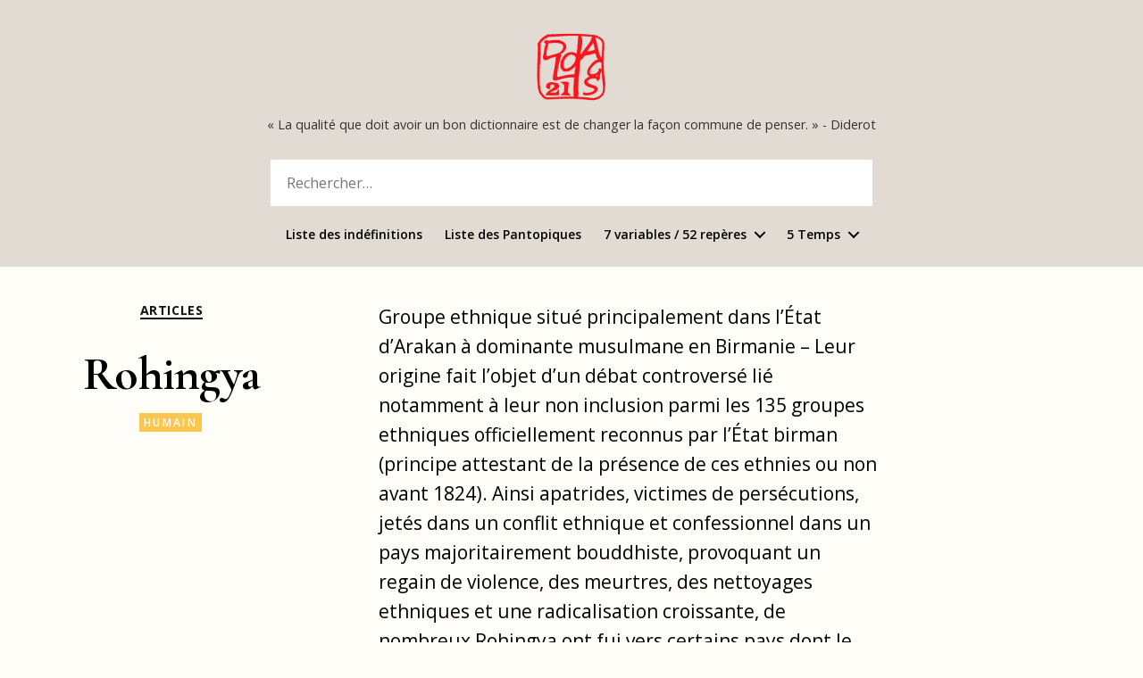

--- FILE ---
content_type: text/html; charset=UTF-8
request_url: https://21dialogues21.org/rohingya/
body_size: 22365
content:
<!DOCTYPE html>

<html class="no-js" lang="fr-FR">

	<head>

		<meta charset="UTF-8">
		<meta name="viewport" content="width=device-width, initial-scale=1.0" >

		<link rel="profile" href="https://gmpg.org/xfn/11">

		<title>Rohingya &#8211; Dialogues du 21</title>
<meta name='robots' content='max-image-preview:large' />
	<style>img:is([sizes="auto" i], [sizes^="auto," i]) { contain-intrinsic-size: 3000px 1500px }</style>
	<link rel='dns-prefetch' href='//fonts.googleapis.com' />
<link href='https://fonts.gstatic.com' crossorigin rel='preconnect' />
<link rel="alternate" type="application/rss+xml" title="Dialogues du 21 &raquo; Flux" href="https://21dialogues21.org/feed/" />
<link rel="alternate" type="application/rss+xml" title="Dialogues du 21 &raquo; Flux des commentaires" href="https://21dialogues21.org/comments/feed/" />
<link rel="alternate" type="application/rss+xml" title="Dialogues du 21 &raquo; Rohingya Flux des commentaires" href="https://21dialogues21.org/rohingya/feed/" />
		<!-- This site uses the Google Analytics by MonsterInsights plugin v9.10.0 - Using Analytics tracking - https://www.monsterinsights.com/ -->
							<script src="//www.googletagmanager.com/gtag/js?id=G-4DGS520V86"  data-cfasync="false" data-wpfc-render="false" async></script>
			<script data-cfasync="false" data-wpfc-render="false">
				var mi_version = '9.10.0';
				var mi_track_user = true;
				var mi_no_track_reason = '';
								var MonsterInsightsDefaultLocations = {"page_location":"https:\/\/21dialogues21.org\/rohingya\/"};
								if ( typeof MonsterInsightsPrivacyGuardFilter === 'function' ) {
					var MonsterInsightsLocations = (typeof MonsterInsightsExcludeQuery === 'object') ? MonsterInsightsPrivacyGuardFilter( MonsterInsightsExcludeQuery ) : MonsterInsightsPrivacyGuardFilter( MonsterInsightsDefaultLocations );
				} else {
					var MonsterInsightsLocations = (typeof MonsterInsightsExcludeQuery === 'object') ? MonsterInsightsExcludeQuery : MonsterInsightsDefaultLocations;
				}

								var disableStrs = [
										'ga-disable-G-4DGS520V86',
									];

				/* Function to detect opted out users */
				function __gtagTrackerIsOptedOut() {
					for (var index = 0; index < disableStrs.length; index++) {
						if (document.cookie.indexOf(disableStrs[index] + '=true') > -1) {
							return true;
						}
					}

					return false;
				}

				/* Disable tracking if the opt-out cookie exists. */
				if (__gtagTrackerIsOptedOut()) {
					for (var index = 0; index < disableStrs.length; index++) {
						window[disableStrs[index]] = true;
					}
				}

				/* Opt-out function */
				function __gtagTrackerOptout() {
					for (var index = 0; index < disableStrs.length; index++) {
						document.cookie = disableStrs[index] + '=true; expires=Thu, 31 Dec 2099 23:59:59 UTC; path=/';
						window[disableStrs[index]] = true;
					}
				}

				if ('undefined' === typeof gaOptout) {
					function gaOptout() {
						__gtagTrackerOptout();
					}
				}
								window.dataLayer = window.dataLayer || [];

				window.MonsterInsightsDualTracker = {
					helpers: {},
					trackers: {},
				};
				if (mi_track_user) {
					function __gtagDataLayer() {
						dataLayer.push(arguments);
					}

					function __gtagTracker(type, name, parameters) {
						if (!parameters) {
							parameters = {};
						}

						if (parameters.send_to) {
							__gtagDataLayer.apply(null, arguments);
							return;
						}

						if (type === 'event') {
														parameters.send_to = monsterinsights_frontend.v4_id;
							var hookName = name;
							if (typeof parameters['event_category'] !== 'undefined') {
								hookName = parameters['event_category'] + ':' + name;
							}

							if (typeof MonsterInsightsDualTracker.trackers[hookName] !== 'undefined') {
								MonsterInsightsDualTracker.trackers[hookName](parameters);
							} else {
								__gtagDataLayer('event', name, parameters);
							}
							
						} else {
							__gtagDataLayer.apply(null, arguments);
						}
					}

					__gtagTracker('js', new Date());
					__gtagTracker('set', {
						'developer_id.dZGIzZG': true,
											});
					if ( MonsterInsightsLocations.page_location ) {
						__gtagTracker('set', MonsterInsightsLocations);
					}
										__gtagTracker('config', 'G-4DGS520V86', {"forceSSL":"true","link_attribution":"true"} );
										window.gtag = __gtagTracker;										(function () {
						/* https://developers.google.com/analytics/devguides/collection/analyticsjs/ */
						/* ga and __gaTracker compatibility shim. */
						var noopfn = function () {
							return null;
						};
						var newtracker = function () {
							return new Tracker();
						};
						var Tracker = function () {
							return null;
						};
						var p = Tracker.prototype;
						p.get = noopfn;
						p.set = noopfn;
						p.send = function () {
							var args = Array.prototype.slice.call(arguments);
							args.unshift('send');
							__gaTracker.apply(null, args);
						};
						var __gaTracker = function () {
							var len = arguments.length;
							if (len === 0) {
								return;
							}
							var f = arguments[len - 1];
							if (typeof f !== 'object' || f === null || typeof f.hitCallback !== 'function') {
								if ('send' === arguments[0]) {
									var hitConverted, hitObject = false, action;
									if ('event' === arguments[1]) {
										if ('undefined' !== typeof arguments[3]) {
											hitObject = {
												'eventAction': arguments[3],
												'eventCategory': arguments[2],
												'eventLabel': arguments[4],
												'value': arguments[5] ? arguments[5] : 1,
											}
										}
									}
									if ('pageview' === arguments[1]) {
										if ('undefined' !== typeof arguments[2]) {
											hitObject = {
												'eventAction': 'page_view',
												'page_path': arguments[2],
											}
										}
									}
									if (typeof arguments[2] === 'object') {
										hitObject = arguments[2];
									}
									if (typeof arguments[5] === 'object') {
										Object.assign(hitObject, arguments[5]);
									}
									if ('undefined' !== typeof arguments[1].hitType) {
										hitObject = arguments[1];
										if ('pageview' === hitObject.hitType) {
											hitObject.eventAction = 'page_view';
										}
									}
									if (hitObject) {
										action = 'timing' === arguments[1].hitType ? 'timing_complete' : hitObject.eventAction;
										hitConverted = mapArgs(hitObject);
										__gtagTracker('event', action, hitConverted);
									}
								}
								return;
							}

							function mapArgs(args) {
								var arg, hit = {};
								var gaMap = {
									'eventCategory': 'event_category',
									'eventAction': 'event_action',
									'eventLabel': 'event_label',
									'eventValue': 'event_value',
									'nonInteraction': 'non_interaction',
									'timingCategory': 'event_category',
									'timingVar': 'name',
									'timingValue': 'value',
									'timingLabel': 'event_label',
									'page': 'page_path',
									'location': 'page_location',
									'title': 'page_title',
									'referrer' : 'page_referrer',
								};
								for (arg in args) {
																		if (!(!args.hasOwnProperty(arg) || !gaMap.hasOwnProperty(arg))) {
										hit[gaMap[arg]] = args[arg];
									} else {
										hit[arg] = args[arg];
									}
								}
								return hit;
							}

							try {
								f.hitCallback();
							} catch (ex) {
							}
						};
						__gaTracker.create = newtracker;
						__gaTracker.getByName = newtracker;
						__gaTracker.getAll = function () {
							return [];
						};
						__gaTracker.remove = noopfn;
						__gaTracker.loaded = true;
						window['__gaTracker'] = __gaTracker;
					})();
									} else {
										console.log("");
					(function () {
						function __gtagTracker() {
							return null;
						}

						window['__gtagTracker'] = __gtagTracker;
						window['gtag'] = __gtagTracker;
					})();
									}
			</script>
							<!-- / Google Analytics by MonsterInsights -->
		<script>
window._wpemojiSettings = {"baseUrl":"https:\/\/s.w.org\/images\/core\/emoji\/15.0.3\/72x72\/","ext":".png","svgUrl":"https:\/\/s.w.org\/images\/core\/emoji\/15.0.3\/svg\/","svgExt":".svg","source":{"concatemoji":"https:\/\/21dialogues21.org\/wp-includes\/js\/wp-emoji-release.min.js?ver=6.7.4"}};
/*! This file is auto-generated */
!function(i,n){var o,s,e;function c(e){try{var t={supportTests:e,timestamp:(new Date).valueOf()};sessionStorage.setItem(o,JSON.stringify(t))}catch(e){}}function p(e,t,n){e.clearRect(0,0,e.canvas.width,e.canvas.height),e.fillText(t,0,0);var t=new Uint32Array(e.getImageData(0,0,e.canvas.width,e.canvas.height).data),r=(e.clearRect(0,0,e.canvas.width,e.canvas.height),e.fillText(n,0,0),new Uint32Array(e.getImageData(0,0,e.canvas.width,e.canvas.height).data));return t.every(function(e,t){return e===r[t]})}function u(e,t,n){switch(t){case"flag":return n(e,"\ud83c\udff3\ufe0f\u200d\u26a7\ufe0f","\ud83c\udff3\ufe0f\u200b\u26a7\ufe0f")?!1:!n(e,"\ud83c\uddfa\ud83c\uddf3","\ud83c\uddfa\u200b\ud83c\uddf3")&&!n(e,"\ud83c\udff4\udb40\udc67\udb40\udc62\udb40\udc65\udb40\udc6e\udb40\udc67\udb40\udc7f","\ud83c\udff4\u200b\udb40\udc67\u200b\udb40\udc62\u200b\udb40\udc65\u200b\udb40\udc6e\u200b\udb40\udc67\u200b\udb40\udc7f");case"emoji":return!n(e,"\ud83d\udc26\u200d\u2b1b","\ud83d\udc26\u200b\u2b1b")}return!1}function f(e,t,n){var r="undefined"!=typeof WorkerGlobalScope&&self instanceof WorkerGlobalScope?new OffscreenCanvas(300,150):i.createElement("canvas"),a=r.getContext("2d",{willReadFrequently:!0}),o=(a.textBaseline="top",a.font="600 32px Arial",{});return e.forEach(function(e){o[e]=t(a,e,n)}),o}function t(e){var t=i.createElement("script");t.src=e,t.defer=!0,i.head.appendChild(t)}"undefined"!=typeof Promise&&(o="wpEmojiSettingsSupports",s=["flag","emoji"],n.supports={everything:!0,everythingExceptFlag:!0},e=new Promise(function(e){i.addEventListener("DOMContentLoaded",e,{once:!0})}),new Promise(function(t){var n=function(){try{var e=JSON.parse(sessionStorage.getItem(o));if("object"==typeof e&&"number"==typeof e.timestamp&&(new Date).valueOf()<e.timestamp+604800&&"object"==typeof e.supportTests)return e.supportTests}catch(e){}return null}();if(!n){if("undefined"!=typeof Worker&&"undefined"!=typeof OffscreenCanvas&&"undefined"!=typeof URL&&URL.createObjectURL&&"undefined"!=typeof Blob)try{var e="postMessage("+f.toString()+"("+[JSON.stringify(s),u.toString(),p.toString()].join(",")+"));",r=new Blob([e],{type:"text/javascript"}),a=new Worker(URL.createObjectURL(r),{name:"wpTestEmojiSupports"});return void(a.onmessage=function(e){c(n=e.data),a.terminate(),t(n)})}catch(e){}c(n=f(s,u,p))}t(n)}).then(function(e){for(var t in e)n.supports[t]=e[t],n.supports.everything=n.supports.everything&&n.supports[t],"flag"!==t&&(n.supports.everythingExceptFlag=n.supports.everythingExceptFlag&&n.supports[t]);n.supports.everythingExceptFlag=n.supports.everythingExceptFlag&&!n.supports.flag,n.DOMReady=!1,n.readyCallback=function(){n.DOMReady=!0}}).then(function(){return e}).then(function(){var e;n.supports.everything||(n.readyCallback(),(e=n.source||{}).concatemoji?t(e.concatemoji):e.wpemoji&&e.twemoji&&(t(e.twemoji),t(e.wpemoji)))}))}((window,document),window._wpemojiSettings);
</script>
<style id='wp-emoji-styles-inline-css'>

	img.wp-smiley, img.emoji {
		display: inline !important;
		border: none !important;
		box-shadow: none !important;
		height: 1em !important;
		width: 1em !important;
		margin: 0 0.07em !important;
		vertical-align: -0.1em !important;
		background: none !important;
		padding: 0 !important;
	}
</style>
<link rel='stylesheet' id='wp-block-library-css' href='https://21dialogues21.org/wp-includes/css/dist/block-library/style.min.css?ver=6.7.4' media='all' />
<link rel='stylesheet' id='a-z-listing-block-css' href='https://21dialogues21.org/wp-content/plugins/a-z-listing/css/a-z-listing-default.css?ver=4.3.1' media='all' />
<link rel='stylesheet' id='twentig-blocks-css' href='https://21dialogues21.org/wp-content/plugins/twentig/dist/style-index.css?ver=0078103f825eb552f6f7' media='all' />
<style id='twentig-blocks-inline-css'>
@media (width < 700px) { .tw-sm-hidden { display: none !important; }}@media (700px <= width < 1024px) { .tw-md-hidden { display: none !important; }}@media (width >= 1024px) { .tw-lg-hidden { display: none !important; }}
.tw-mt-0{margin-top:0px!important;}.tw-mb-0{margin-bottom:0px!important;}.tw-mt-1{margin-top:5px!important;}.tw-mb-1{margin-bottom:5px!important;}.tw-mt-2{margin-top:10px!important;}.tw-mb-2{margin-bottom:10px!important;}.tw-mt-3{margin-top:15px!important;}.tw-mb-3{margin-bottom:15px!important;}.tw-mt-4{margin-top:20px!important;}.tw-mb-4{margin-bottom:20px!important;}.tw-mt-5{margin-top:30px!important;}.tw-mb-5{margin-bottom:30px!important;}.tw-mt-6{margin-top:40px!important;}.tw-mb-6{margin-bottom:40px!important;}.tw-mt-7{margin-top:50px!important;}.tw-mb-7{margin-bottom:50px!important;}.tw-mt-8{margin-top:60px!important;}.tw-mb-8{margin-bottom:60px!important;}.tw-mt-9{margin-top:80px!important;}.tw-mb-9{margin-bottom:80px!important;}.tw-mt-10{margin-top:100px!important;}.tw-mb-10{margin-bottom:100px!important;}.tw-mt-auto{margin-top:auto!important;}.tw-mb-auto{margin-bottom:auto!important;}
</style>
<style id='classic-theme-styles-inline-css'>
/*! This file is auto-generated */
.wp-block-button__link{color:#fff;background-color:#32373c;border-radius:9999px;box-shadow:none;text-decoration:none;padding:calc(.667em + 2px) calc(1.333em + 2px);font-size:1.125em}.wp-block-file__button{background:#32373c;color:#fff;text-decoration:none}
</style>
<style id='global-styles-inline-css'>
:root{--wp--preset--aspect-ratio--square: 1;--wp--preset--aspect-ratio--4-3: 4/3;--wp--preset--aspect-ratio--3-4: 3/4;--wp--preset--aspect-ratio--3-2: 3/2;--wp--preset--aspect-ratio--2-3: 2/3;--wp--preset--aspect-ratio--16-9: 16/9;--wp--preset--aspect-ratio--9-16: 9/16;--wp--preset--color--black: #000000;--wp--preset--color--cyan-bluish-gray: #abb8c3;--wp--preset--color--white: #ffffff;--wp--preset--color--pale-pink: #f78da7;--wp--preset--color--vivid-red: #cf2e2e;--wp--preset--color--luminous-vivid-orange: #ff6900;--wp--preset--color--luminous-vivid-amber: #fcb900;--wp--preset--color--light-green-cyan: #7bdcb5;--wp--preset--color--vivid-green-cyan: #00d084;--wp--preset--color--pale-cyan-blue: #8ed1fc;--wp--preset--color--vivid-cyan-blue: #0693e3;--wp--preset--color--vivid-purple: #9b51e0;--wp--preset--color--accent: #e91515;--wp--preset--color--primary: #000000;--wp--preset--color--secondary: #7a6128;--wp--preset--color--subtle-background: #fff6db;--wp--preset--color--background: #fffdf7;--wp--preset--gradient--vivid-cyan-blue-to-vivid-purple: linear-gradient(135deg,rgba(6,147,227,1) 0%,rgb(155,81,224) 100%);--wp--preset--gradient--light-green-cyan-to-vivid-green-cyan: linear-gradient(135deg,rgb(122,220,180) 0%,rgb(0,208,130) 100%);--wp--preset--gradient--luminous-vivid-amber-to-luminous-vivid-orange: linear-gradient(135deg,rgba(252,185,0,1) 0%,rgba(255,105,0,1) 100%);--wp--preset--gradient--luminous-vivid-orange-to-vivid-red: linear-gradient(135deg,rgba(255,105,0,1) 0%,rgb(207,46,46) 100%);--wp--preset--gradient--very-light-gray-to-cyan-bluish-gray: linear-gradient(135deg,rgb(238,238,238) 0%,rgb(169,184,195) 100%);--wp--preset--gradient--cool-to-warm-spectrum: linear-gradient(135deg,rgb(74,234,220) 0%,rgb(151,120,209) 20%,rgb(207,42,186) 40%,rgb(238,44,130) 60%,rgb(251,105,98) 80%,rgb(254,248,76) 100%);--wp--preset--gradient--blush-light-purple: linear-gradient(135deg,rgb(255,206,236) 0%,rgb(152,150,240) 100%);--wp--preset--gradient--blush-bordeaux: linear-gradient(135deg,rgb(254,205,165) 0%,rgb(254,45,45) 50%,rgb(107,0,62) 100%);--wp--preset--gradient--luminous-dusk: linear-gradient(135deg,rgb(255,203,112) 0%,rgb(199,81,192) 50%,rgb(65,88,208) 100%);--wp--preset--gradient--pale-ocean: linear-gradient(135deg,rgb(255,245,203) 0%,rgb(182,227,212) 50%,rgb(51,167,181) 100%);--wp--preset--gradient--electric-grass: linear-gradient(135deg,rgb(202,248,128) 0%,rgb(113,206,126) 100%);--wp--preset--gradient--midnight: linear-gradient(135deg,rgb(2,3,129) 0%,rgb(40,116,252) 100%);--wp--preset--font-size--small: 14px;--wp--preset--font-size--medium: 19px;--wp--preset--font-size--large: 21px;--wp--preset--font-size--x-large: 42px;--wp--preset--font-size--normal: 17px;--wp--preset--font-size--larger: 25px;--wp--preset--font-size--h-6: 18.01px;--wp--preset--font-size--h-5: 24.01px;--wp--preset--font-size--h-4: 32.01px;--wp--preset--font-size--h-3: 40.01px;--wp--preset--font-size--h-2: 48.01px;--wp--preset--font-size--h-1: 64px;--wp--preset--spacing--20: 0.44rem;--wp--preset--spacing--30: 0.67rem;--wp--preset--spacing--40: 1rem;--wp--preset--spacing--50: 1.5rem;--wp--preset--spacing--60: 2.25rem;--wp--preset--spacing--70: 3.38rem;--wp--preset--spacing--80: 5.06rem;--wp--preset--shadow--natural: 6px 6px 9px rgba(0, 0, 0, 0.2);--wp--preset--shadow--deep: 12px 12px 50px rgba(0, 0, 0, 0.4);--wp--preset--shadow--sharp: 6px 6px 0px rgba(0, 0, 0, 0.2);--wp--preset--shadow--outlined: 6px 6px 0px -3px rgba(255, 255, 255, 1), 6px 6px rgba(0, 0, 0, 1);--wp--preset--shadow--crisp: 6px 6px 0px rgba(0, 0, 0, 1);}:root :where(.is-layout-flow) > :first-child{margin-block-start: 0;}:root :where(.is-layout-flow) > :last-child{margin-block-end: 0;}:root :where(.is-layout-flow) > *{margin-block-start: 24px;margin-block-end: 0;}:root :where(.is-layout-constrained) > :first-child{margin-block-start: 0;}:root :where(.is-layout-constrained) > :last-child{margin-block-end: 0;}:root :where(.is-layout-constrained) > *{margin-block-start: 24px;margin-block-end: 0;}:root :where(.is-layout-flex){gap: 24px;}:root :where(.is-layout-grid){gap: 24px;}body .is-layout-flex{display: flex;}.is-layout-flex{flex-wrap: wrap;align-items: center;}.is-layout-flex > :is(*, div){margin: 0;}body .is-layout-grid{display: grid;}.is-layout-grid > :is(*, div){margin: 0;}.has-black-color{color: var(--wp--preset--color--black) !important;}.has-cyan-bluish-gray-color{color: var(--wp--preset--color--cyan-bluish-gray) !important;}.has-white-color{color: var(--wp--preset--color--white) !important;}.has-pale-pink-color{color: var(--wp--preset--color--pale-pink) !important;}.has-vivid-red-color{color: var(--wp--preset--color--vivid-red) !important;}.has-luminous-vivid-orange-color{color: var(--wp--preset--color--luminous-vivid-orange) !important;}.has-luminous-vivid-amber-color{color: var(--wp--preset--color--luminous-vivid-amber) !important;}.has-light-green-cyan-color{color: var(--wp--preset--color--light-green-cyan) !important;}.has-vivid-green-cyan-color{color: var(--wp--preset--color--vivid-green-cyan) !important;}.has-pale-cyan-blue-color{color: var(--wp--preset--color--pale-cyan-blue) !important;}.has-vivid-cyan-blue-color{color: var(--wp--preset--color--vivid-cyan-blue) !important;}.has-vivid-purple-color{color: var(--wp--preset--color--vivid-purple) !important;}.has-accent-color{color: var(--wp--preset--color--accent) !important;}.has-primary-color{color: var(--wp--preset--color--primary) !important;}.has-secondary-color{color: var(--wp--preset--color--secondary) !important;}.has-subtle-background-color{color: var(--wp--preset--color--subtle-background) !important;}.has-background-color{color: var(--wp--preset--color--background) !important;}.has-black-background-color{background-color: var(--wp--preset--color--black) !important;}.has-cyan-bluish-gray-background-color{background-color: var(--wp--preset--color--cyan-bluish-gray) !important;}.has-white-background-color{background-color: var(--wp--preset--color--white) !important;}.has-pale-pink-background-color{background-color: var(--wp--preset--color--pale-pink) !important;}.has-vivid-red-background-color{background-color: var(--wp--preset--color--vivid-red) !important;}.has-luminous-vivid-orange-background-color{background-color: var(--wp--preset--color--luminous-vivid-orange) !important;}.has-luminous-vivid-amber-background-color{background-color: var(--wp--preset--color--luminous-vivid-amber) !important;}.has-light-green-cyan-background-color{background-color: var(--wp--preset--color--light-green-cyan) !important;}.has-vivid-green-cyan-background-color{background-color: var(--wp--preset--color--vivid-green-cyan) !important;}.has-pale-cyan-blue-background-color{background-color: var(--wp--preset--color--pale-cyan-blue) !important;}.has-vivid-cyan-blue-background-color{background-color: var(--wp--preset--color--vivid-cyan-blue) !important;}.has-vivid-purple-background-color{background-color: var(--wp--preset--color--vivid-purple) !important;}.has-accent-background-color{background-color: var(--wp--preset--color--accent) !important;}.has-primary-background-color{background-color: var(--wp--preset--color--primary) !important;}.has-secondary-background-color{background-color: var(--wp--preset--color--secondary) !important;}.has-subtle-background-background-color{background-color: var(--wp--preset--color--subtle-background) !important;}.has-background-background-color{background-color: var(--wp--preset--color--background) !important;}.has-black-border-color{border-color: var(--wp--preset--color--black) !important;}.has-cyan-bluish-gray-border-color{border-color: var(--wp--preset--color--cyan-bluish-gray) !important;}.has-white-border-color{border-color: var(--wp--preset--color--white) !important;}.has-pale-pink-border-color{border-color: var(--wp--preset--color--pale-pink) !important;}.has-vivid-red-border-color{border-color: var(--wp--preset--color--vivid-red) !important;}.has-luminous-vivid-orange-border-color{border-color: var(--wp--preset--color--luminous-vivid-orange) !important;}.has-luminous-vivid-amber-border-color{border-color: var(--wp--preset--color--luminous-vivid-amber) !important;}.has-light-green-cyan-border-color{border-color: var(--wp--preset--color--light-green-cyan) !important;}.has-vivid-green-cyan-border-color{border-color: var(--wp--preset--color--vivid-green-cyan) !important;}.has-pale-cyan-blue-border-color{border-color: var(--wp--preset--color--pale-cyan-blue) !important;}.has-vivid-cyan-blue-border-color{border-color: var(--wp--preset--color--vivid-cyan-blue) !important;}.has-vivid-purple-border-color{border-color: var(--wp--preset--color--vivid-purple) !important;}.has-accent-border-color{border-color: var(--wp--preset--color--accent) !important;}.has-primary-border-color{border-color: var(--wp--preset--color--primary) !important;}.has-secondary-border-color{border-color: var(--wp--preset--color--secondary) !important;}.has-subtle-background-border-color{border-color: var(--wp--preset--color--subtle-background) !important;}.has-background-border-color{border-color: var(--wp--preset--color--background) !important;}.has-vivid-cyan-blue-to-vivid-purple-gradient-background{background: var(--wp--preset--gradient--vivid-cyan-blue-to-vivid-purple) !important;}.has-light-green-cyan-to-vivid-green-cyan-gradient-background{background: var(--wp--preset--gradient--light-green-cyan-to-vivid-green-cyan) !important;}.has-luminous-vivid-amber-to-luminous-vivid-orange-gradient-background{background: var(--wp--preset--gradient--luminous-vivid-amber-to-luminous-vivid-orange) !important;}.has-luminous-vivid-orange-to-vivid-red-gradient-background{background: var(--wp--preset--gradient--luminous-vivid-orange-to-vivid-red) !important;}.has-very-light-gray-to-cyan-bluish-gray-gradient-background{background: var(--wp--preset--gradient--very-light-gray-to-cyan-bluish-gray) !important;}.has-cool-to-warm-spectrum-gradient-background{background: var(--wp--preset--gradient--cool-to-warm-spectrum) !important;}.has-blush-light-purple-gradient-background{background: var(--wp--preset--gradient--blush-light-purple) !important;}.has-blush-bordeaux-gradient-background{background: var(--wp--preset--gradient--blush-bordeaux) !important;}.has-luminous-dusk-gradient-background{background: var(--wp--preset--gradient--luminous-dusk) !important;}.has-pale-ocean-gradient-background{background: var(--wp--preset--gradient--pale-ocean) !important;}.has-electric-grass-gradient-background{background: var(--wp--preset--gradient--electric-grass) !important;}.has-midnight-gradient-background{background: var(--wp--preset--gradient--midnight) !important;}.has-small-font-size{font-size: var(--wp--preset--font-size--small) !important;}.has-medium-font-size{font-size: var(--wp--preset--font-size--medium) !important;}.has-large-font-size{font-size: var(--wp--preset--font-size--large) !important;}.has-x-large-font-size{font-size: var(--wp--preset--font-size--x-large) !important;}.has-normal-font-size{font-size: var(--wp--preset--font-size--normal) !important;}.has-larger-font-size{font-size: var(--wp--preset--font-size--larger) !important;}.has-h-6-font-size{font-size: var(--wp--preset--font-size--h-6) !important;}.has-h-5-font-size{font-size: var(--wp--preset--font-size--h-5) !important;}.has-h-4-font-size{font-size: var(--wp--preset--font-size--h-4) !important;}.has-h-3-font-size{font-size: var(--wp--preset--font-size--h-3) !important;}.has-h-2-font-size{font-size: var(--wp--preset--font-size--h-2) !important;}.has-h-1-font-size{font-size: var(--wp--preset--font-size--h-1) !important;}
:root :where(.wp-block-pullquote){font-size: 1.5em;line-height: 1.6;}
</style>
<link rel='stylesheet' id='contact-form-7-css' href='https://21dialogues21.org/wp-content/plugins/contact-form-7/includes/css/styles.css?ver=6.1.4' media='all' />
<link rel='stylesheet' id='parent-style-css' href='https://21dialogues21.org/wp-content/themes/twentytwenty/style.css?v=1769204603&#038;ver=6.7.4' media='all' />
<link rel='stylesheet' id='twentytwenty-style-css' href='https://21dialogues21.org/wp-content/themes/dialogues/style.css?ver=6.7.4' media='all' />
<style id='twentytwenty-style-inline-css'>
.color-accent,.color-accent-hover:hover,.color-accent-hover:focus,:root .has-accent-color,.has-drop-cap:not(:focus):first-letter,.wp-block-button.is-style-outline,a,.tw-entry-header-no-bg.singular:not(.overlay-header) .entry-categories a,.tw-entry-header-no-bg .archive-header .color-accent,.tw-entry-header-no-bg .archive-header a { color: #e91515; }blockquote,.border-color-accent,.border-color-accent-hover:hover,.border-color-accent-hover:focus { border-color: #e91515; }button,.button,.faux-button,.wp-block-button__link,.wp-block-file .wp-block-file__button,input[type="button"],input[type="reset"],input[type="submit"],.bg-accent,.bg-accent-hover:hover,.bg-accent-hover:focus,:root .has-accent-background-color,.comment-reply-link { background-color: #e91515; }.fill-children-accent,.fill-children-accent * { fill: #e91515; }:root .has-background-color,button,.button,.faux-button,.wp-block-button__link,.wp-block-file__button,input[type="button"],input[type="reset"],input[type="submit"],.wp-block-button,.comment-reply-link,.has-background.has-primary-background-color:not(.has-text-color),.has-background.has-primary-background-color *:not(.has-text-color),.has-background.has-accent-background-color:not(.has-text-color),.has-background.has-accent-background-color *:not(.has-text-color) { color: #fffdf7; }:root .has-background-background-color { background-color: #fffdf7; }body,.entry-title a,:root .has-primary-color,.singular.tw-entry-header-no-bg .entry-header,.tw-entry-header-no-bg .archive-header { color: #000000; }:root .has-primary-background-color { background-color: #000000; }cite,figcaption,.wp-caption-text,.post-meta,.entry-content .wp-block-archives li,.entry-content .wp-block-categories li,.entry-content .wp-block-latest-posts li,.wp-block-latest-comments__comment-date,.wp-block-latest-posts__post-date,.wp-block-embed figcaption,.wp-block-image figcaption,.wp-block-pullquote cite,.comment-metadata,.comment-respond .comment-notes,.comment-respond .logged-in-as,.pagination .dots,.entry-content hr:not(.has-background),hr.styled-separator,:root .has-secondary-color,.singular.tw-entry-header-no-bg .entry-header .post-meta { color: #7a6128; }:root .has-secondary-background-color { background-color: #7a6128; }pre,fieldset,input,textarea,table,table *,hr { border-color: #f1d9a1; }caption,code,code,kbd,samp,.wp-block-table.is-style-stripes tbody tr:nth-child(odd),:root .has-subtle-background-background-color { background-color: #f1d9a1; }.wp-block-table.is-style-stripes { border-bottom-color: #f1d9a1; }.wp-block-latest-posts.is-grid li { border-top-color: #f1d9a1; }:root .has-subtle-background-color { color: #f1d9a1; }body:not(.overlay-header) .primary-menu > li > a,body:not(.overlay-header) .primary-menu > li > .icon,.modal-menu a,.footer-menu a, .footer-widgets a:where(:not(.wp-block-button__link)),#site-footer .wp-block-button.is-style-outline,.wp-block-pullquote:before,.singular:not(.overlay-header) .entry-header a,.archive-header a,.header-footer-group .color-accent,.header-footer-group .color-accent-hover:hover { color: #b92727; }.social-icons a,#site-footer button:not(.toggle),#site-footer .button,#site-footer .faux-button,#site-footer .wp-block-button__link,#site-footer .wp-block-file__button,#site-footer input[type="button"],#site-footer input[type="reset"],#site-footer input[type="submit"],.primary-menu .social-menu a, .footer-widgets .faux-button, .footer-widgets .wp-block-button__link, .footer-widgets input[type="submit"], #site-header ul.primary-menu li.menu-button > a, .menu-modal ul.modal-menu > li.menu-button > .ancestor-wrapper > a { background-color: #b92727; }.social-icons a,body:not(.overlay-header) .primary-menu ul,.header-footer-group button,.header-footer-group .button,.header-footer-group .faux-button,.header-footer-group .wp-block-button:not(.is-style-outline) .wp-block-button__link,.header-footer-group .wp-block-file__button,.header-footer-group input[type="button"],.header-footer-group input[type="reset"],.header-footer-group input[type="submit"],#site-header ul.primary-menu li.menu-button > a, .menu-modal ul.modal-menu > li.menu-button > .ancestor-wrapper > a { color: #e2dbd3; }#site-header,.footer-nav-widgets-wrapper,#site-footer,.menu-modal,.menu-modal-inner,.search-modal-inner,.archive-header,.singular .entry-header,.singular .featured-media:before,.wp-block-pullquote:before { background-color: #e2dbd3; }.header-footer-group,body:not(.overlay-header) #site-header .toggle,.menu-modal .toggle { color: #000000; }body:not(.overlay-header) .primary-menu ul { background-color: #000000; }body:not(.overlay-header) .primary-menu > li > ul:after { border-bottom-color: #000000; }body:not(.overlay-header) .primary-menu ul ul:after { border-left-color: #000000; }.site-description,body:not(.overlay-header) .toggle-inner .toggle-text,.widget .post-date,.widget .rss-date,.widget_archive li,.widget_categories li,.widget cite,.widget_pages li,.widget_meta li,.widget_nav_menu li,.powered-by-wordpress,.footer-credits .privacy-policy,.to-the-top,.singular .entry-header .post-meta,.singular:not(.overlay-header) .entry-header .post-meta a { color: #5c564b; }.header-footer-group pre,.header-footer-group fieldset,.header-footer-group input,.header-footer-group textarea,.header-footer-group table,.header-footer-group table *,.footer-nav-widgets-wrapper,#site-footer,.menu-modal nav *,.footer-widgets-outer-wrapper,.footer-top,body.tw-header-border:not(.overlay-header) #site-header, body.tw-header-border.has-header-opaque #site-header, .tw-footer-widgets-row .footer-widgets.column-two { border-color: #c5bbaa; }.header-footer-group table caption,body:not(.overlay-header) .header-inner .toggle-wrapper::before { background-color: #c5bbaa; }
</style>
<link rel='stylesheet' id='twentytwenty-fonts-css' href='https://21dialogues21.org/wp-content/themes/twentytwenty/assets/css/font-inter.css?ver=6.7.4' media='all' />
<link rel='stylesheet' id='twentytwenty-print-style-css' href='https://21dialogues21.org/wp-content/themes/twentytwenty/print.css?ver=6.7.4' media='print' />
<link rel='stylesheet' id='dashicons-css' href='https://21dialogues21.org/wp-includes/css/dashicons.min.css?ver=6.7.4' media='all' />
<link rel='stylesheet' id='a-z-listing-css' href='https://21dialogues21.org/wp-content/plugins/a-z-listing/css/a-z-listing-default.css?ver=4.3.1' media='all' />
<link rel='stylesheet' id='twentig-twentytwenty-css' href='https://21dialogues21.org/wp-content/plugins/twentig/dist/css/twentytwenty/style.css?ver=1.9.5' media='all' />
<style id='twentig-twentytwenty-inline-css'>
 body,.entry-content,.entry-content p,.entry-content ol,.entry-content ul,.widget_text p,.widget_text ol,.widget_text ul,.widget-content .rssSummary,.comment-content p,.entry-content .wp-block-latest-posts__post-excerpt,.entry-content .wp-block-latest-posts__post-full-content,.has-drop-cap:not(:focus):first-letter{font-family:'Open Sans',sans-serif}h1,h2,h3,h4,h5,h6,.entry-content h1,.entry-content h2,.entry-content h3,.entry-content h4,.entry-content h5,.entry-content h6,.faux-heading,.site-title,.pagination-single a,.entry-content .wp-block-latest-posts li>a{font-family:'Cormorant Garamond',serif}input,textarea,select,button,.button,.faux-button,.wp-block-button__link,.wp-block-file__button,.primary-menu li.menu-button>a,.entry-content .wp-block-pullquote,.entry-content .wp-block-quote.is-style-large,.entry-content cite,.entry-content figcaption,.wp-caption-text,.entry-content .wp-caption-text,.widget-content cite,.widget-content figcaption,.widget-content .wp-caption-text,.entry-content .wp-block-archives,.entry-content .wp-block-categories,.entry-content .wp-block-latest-posts,.entry-content .wp-block-latest-comments,p.comment-awaiting-moderation{font-family:'Open Sans',sans-serif}table{font-size:inherit}ul.primary-menu,ul.modal-menu{font-family:'Open Sans',sans-serif}h1,.heading-size-1{font-weight:700}@media(max-width:699px){.site-logo .custom-logo-link img{width:70px;height:auto!important;max-height:none}}ul.primary-menu,ul.modal-menu>li .ancestor-wrapper a{font-weight:600}body:not(.overlay-header) .primary-menu>li>a,body:not(.overlay-header) .primary-menu>li>.icon,.modal-menu>li>.ancestor-wrapper>a{color:inherit}body:not(.overlay-header) .primary-menu>li>a:hover,body:not(.overlay-header) .primary-menu>li>a:hover + .icon,body:not(.overlay-header) .primary-menu>li.current-menu-item>a,body:not(.overlay-header) .primary-menu>li.current-menu-item>.icon,body:not(.overlay-header) .primary-menu>li.current_page_ancestor>a,body:not(.overlay-header) .primary-menu>li.current_page_ancestor>.icon,body:not(.overlay-header) .primary-menu>li.current-page-ancestor>a,body:not(.overlay-header) .primary-menu>li.current-page-ancestor>.icon,.single-post:not(.overlay-header) .primary-menu li.current_page_parent>a,.single-post .modal-menu li.current_page_parent>.ancestor-wrapper>a,.modal-menu>li>.ancestor-wrapper>a:hover,.modal-menu>li>.ancestor-wrapper>a:hover + .toggle,.modal-menu>li.current-menu-item>.ancestor-wrapper>a,.modal-menu>li.current-menu-item>.ancestor-wrapper>.toggle,.modal-menu>li.current_page_ancestor>.ancestor-wrapper>a,.modal-menu>li.current_page_ancestor>.ancestor-wrapper>.toggle,.modal-menu>li.current-page-ancestor>.ancestor-wrapper>a,.modal-menu>li.current-page-ancestor>.ancestor-wrapper>.toggle{color:#b92727}.footer-widgets a,.footer-menu a{color:#b92727}.footer-nav-widgets-wrapper .button,.footer-nav-widgets-wrapper .faux-button,.footer-nav-widgets-wrapper .wp-block-button__link,.footer-nav-widgets-wrapper input[type="submit"]{background:#b92727}.footer-top .social-icons a,#site-footer .social-icons a,.footer-nav-widgets-wrapper button,.footer-nav-widgets-wrapper .faux-button,.footer-nav-widgets-wrapper .wp-block-button__link,.footer-nav-widgets-wrapper input[type="submit"]{color:#e2dbd3}.footer-nav-widgets-wrapper,#site-footer{background:#e2dbd3}#site-footer,.footer-nav-widgets-wrapper{color:#000000}.footer-nav-widgets-wrapper .widget .post-date,.footer-nav-widgets-wrapper .widget .rss-date,.footer-nav-widgets-wrapper .widget_archive li,.footer-nav-widgets-wrapper .widget_categories li,.footer-nav-widgets-wrapper .widget_pages li,.footer-nav-widgets-wrapper .widget_nav_menu li,.powered-by-wordpress,.to-the-top{color:#5c564b}.footer-nav-widgets-wrapper,#site-footer,.footer-widgets-outer-wrapper,.footer-top,.tw-footer-widgets-row .footer-widgets.column-two,.footer-nav-widgets-wrapper input{border-color:#c5bbaa}.reduced-spacing.footer-top-visible .footer-nav-widgets-wrapper,.reduced-spacing.footer-top-hidden #site-footer{border:0}:root{--wp--preset--color--subtle-background:#fff6db}:root .has-subtle-background-background-color{background-color:#fff6db}:root .has-subtle-background-color.has-text-color{color:#fff6db}.wpcf7-form p{margin-bottom:2.5rem}span.wpcf7-form-control-wrap{display:block;margin-top:5px}div.wpcf7 .ajax-loader,div.wpcf7 wpcf7-spinner{margin-left:20px;vertical-align:text-top}.wpcf7-not-valid-tip{font-size:1.4rem;margin-top:5px;color:#eb0017}.wpcf7 form .wpcf7-response-output{margin:40px 0 0;border:0;padding:0;color:#eb0017}.wpcf7 form.sent .wpcf7-response-output{color:currentcolor}.wpcf7-list-item.first{margin-left:0}.wpcf7-list-item input[type="radio"],.wpcf7-list-item input[type="checkbox"]{margin:0;top:initial}.wpcf7-list-item label{display:flex;align-items:center}input + .wpcf7-list-item-label,.wpcf7-list-item-label + input[type="radio"],.wpcf7-list-item-label + input[type="checkbox"]{margin-left:10px}
</style>
<link rel='stylesheet' id='twentig-theme-fonts-css' href='https://fonts.googleapis.com/css2?family=Open+Sans%3Aital%2Cwght%400%2C400%3B0%2C600%3B0%2C700%3B1%2C400&#038;family=Cormorant+Garamond%3Awght%40700&#038;display=swap' media='all' />
<script src="https://21dialogues21.org/wp-content/plugins/google-analytics-for-wordpress/assets/js/frontend-gtag.min.js?ver=9.10.0" id="monsterinsights-frontend-script-js" async data-wp-strategy="async"></script>
<script data-cfasync="false" data-wpfc-render="false" id='monsterinsights-frontend-script-js-extra'>var monsterinsights_frontend = {"js_events_tracking":"true","download_extensions":"doc,pdf,ppt,zip,xls,docx,pptx,xlsx","inbound_paths":"[{\"path\":\"\\\/go\\\/\",\"label\":\"affiliate\"},{\"path\":\"\\\/recommend\\\/\",\"label\":\"affiliate\"}]","home_url":"https:\/\/21dialogues21.org","hash_tracking":"false","v4_id":"G-4DGS520V86"};</script>
<script src="https://21dialogues21.org/wp-content/themes/twentytwenty/assets/js/index.js?ver=6.7.4" id="twentytwenty-js-js" defer data-wp-strategy="defer"></script>
<script src="https://21dialogues21.org/wp-content/plugins/twentig/dist/js/classic/twentig-twentytwenty.js?ver=1.0" id="twentig-twentytwenty-js"></script>
<link rel="https://api.w.org/" href="https://21dialogues21.org/wp-json/" /><link rel="alternate" title="JSON" type="application/json" href="https://21dialogues21.org/wp-json/wp/v2/posts/137019" /><link rel="EditURI" type="application/rsd+xml" title="RSD" href="https://21dialogues21.org/xmlrpc.php?rsd" />
<meta name="generator" content="WordPress 6.7.4" />
<link rel="canonical" href="https://21dialogues21.org/rohingya/" />
<link rel='shortlink' href='https://21dialogues21.org/?p=137019' />
<link rel="alternate" title="oEmbed (JSON)" type="application/json+oembed" href="https://21dialogues21.org/wp-json/oembed/1.0/embed?url=https%3A%2F%2F21dialogues21.org%2Frohingya%2F" />
<link rel="alternate" title="oEmbed (XML)" type="text/xml+oembed" href="https://21dialogues21.org/wp-json/oembed/1.0/embed?url=https%3A%2F%2F21dialogues21.org%2Frohingya%2F&#038;format=xml" />
<noscript><style>.tw-block-animation{opacity:1;transform:none;clip-path:none;}</style></noscript>
	<script>document.documentElement.className = document.documentElement.className.replace( 'no-js', 'js' );</script>
	<style id="custom-background-css">
body.custom-background { background-color: #fffdf7; }
</style>
	<link rel="icon" href="https://21dialogues21.org/wp-content/uploads/2021/04/Dialogues21-logo-150x150.png" sizes="32x32" />
<link rel="icon" href="https://21dialogues21.org/wp-content/uploads/2021/04/Dialogues21-logo-300x300.png" sizes="192x192" />
<link rel="apple-touch-icon" href="https://21dialogues21.org/wp-content/uploads/2021/04/Dialogues21-logo-300x300.png" />
<meta name="msapplication-TileImage" content="https://21dialogues21.org/wp-content/uploads/2021/04/Dialogues21-logo-300x300.png" />
		<style id="wp-custom-css">
			.liste-actes {
  display: flex;
  flex-wrap: wrap;
  justify-content: center;
  gap: 0; /* géré via margin des blocs */
  padding: 20px 0;
}

.bloc-acte {
  text-align: center;
  width: 200px;
  font-family: "Georgia", serif;
  margin: 20px; /* marge uniforme tout autour */
  box-sizing: border-box;
}

.bloc-acte .date {
  font-size: 0.9em;
  margin-bottom: 10px;
  display: block;
  color: #000;
}

.bloc-acte a {
  text-decoration: none;
  color: inherit;
}

.bloc-acte .cercle {
  width: 180px;
  height: 180px;
  border-radius: 50%;
  border: 2px solid #000;
  background-color: transparent;
  color: #000;
  margin: 10px auto;
  display: flex;
  flex-direction: column;
  justify-content: center;
  align-items: center;
  padding: 20px;
  box-sizing: border-box;
  transition: all 0.3s ease-in-out;
}

.bloc-acte .cercle .titre {
  font-weight: bold;
  font-size: 1.2em;
  margin-bottom: 5px;
}

.bloc-acte .cercle .sous-titre {
  font-size: 1em;
}

.bloc-acte .baseline {
  margin-top: 10px;
  font-size: 0.9em;
  color: #000;
}

/* Effet hover */
.bloc-acte a:hover .cercle {
  background-color: #000;
  color: #fff;
  border-color: #000;
}



/* ACTE 10 */

@media (min-width: 700px) {
body.page-template-template-acte-10 .entry-content > *:not(.alignwide):not(.alignfull):not(.alignleft):not(.alignright):not(.is-style-wide) {
width: calc(100% - 8rem);
}
}
body.page-template-template-acte-10 .entry-content > *:not(.alignwide):not(.alignfull):not(.alignleft):not(.alignright):not(.is-style-wide), body.template-full-width [class*="__inner-container"] > *:not(.alignwide):not(.alignfull):not(.alignleft):not(.alignright):not(.is-style-wide) {
max-width: 120rem;
}

/* Acueil */
.uagb-block-d13b6e0e p { font-size: 0.9em !important;}

/* Unideo */
.liste-unideo { background-color:#333;margin-left: calc(50% - 50vw);
margin-right: calc(50% - 50vw);
max-width: 100vw;
width: 100vw;
height: auto;
padding: 10px 5px ;
}
.liste-unideo a { width: 60px; height: 60px; display: inline-flex; margin: 5px !important; border: solid 1px #fff; padding : 3px;  }

.liste-unideo a img { width: 100%; height: auto;}

/* liste sceaux */
ul.liste-sceaux li { list-style: none; max-width: 250px; margin : 10px; display: inline-block; text-align: center; vertical-align: top; }

ul.liste-sceaux li a.sceau-titre { font-size: 0.8em; line-height: 1em !important; 
font-family: "Big Caslon", Georgia, serif;
 font-weight: 600;}

.ideo-image { background-color: #333; padding: 10px; margin: auto;}


.wpml-ls-statics-footer { display: none;}

.home header.entry-header { display: none;}

.header-navigation-wrapper, .primary-menu-wrapper {display: block !important;}

.primary-menu .sub-menu {
	left: auto!important;
	background-color: #e2dbd3!important;
	padding: 0 !important;
}

.sub-menu:after { display: none;}

.sub-menu a {color: #000!important;}

.sub-menu .sub-menu {
	right: -200px !important;
display: none;
position: absolute;
top: 0;
left: 200px;
z-index: 10;
background-color: #d1cac2 !important;
}
.sub-menu li { 
border-bottom: solid 1px #f0f0f1 !important;

}	

.primary-menu li ul.sub-menu li:hover ul, .primary-menu ul li ul.sub-menu li:hover ul {
	display: block;
}

.primary-menu ul:before { opacity:0; content: ">" !important;}

.tw-header-layout-inline-left .primary-menu ul::after, .tw-header-layout-stack .primary-menu ul::after { display: none; !important; }


.primary-menu ul li.menu-item-has-children .icon {
	color: #666;
}

.primary-menu ul li.menu-item-has-children:hover .icon {
	transform: rotate(-135deg);
}

/*Acte 10*/
.page-template-template-acte-10 h1{ color: #000; margin:0;}

/*21 MAI 2021 */
.c-theme .archive-header-inner p, .c-theme .archive-header-inner p,
.c-theme .archive-header-inner p, .c-theme .archive-header-inner p, .c-theme .archive-header-inner p  {
	text-align: left;
}

.site-description span { font-style: italic; }
/* SEARCH */

.search-form { width: 100%; margin-top: 30px;}

.search-form .search-submit { display: none;}


.search-form .search-field { border: none;}

main.home { width: 120rem;} 


.tw-blog-grid .hentry .entry-title { font-size: 3rem; }

/* HOME */
#home-pantopiques {
display: flex;
align-items: top;
flex-wrap: wrap; 

}

a.pantopique-list {
padding: 0 0 40px !important;
color: #000;
background: #fff;
box-shadow: 0 8px 18px 0 rgba(0,0,0,.12);
transition: box-shadow 0.2s ease-in-out;
margin-bottom: 30px !important;
width: calc(33.33% - 1em);
min-width:250px;
margin: 0 auto;
padding: 0;
display: block;
text-decoration: none;
position: relative;
}

.archive-header { padding-top: 30px!important;}


@media (max-width: 700px) {
	a.pantopique-list { width: 100% !important;}
	.archive-header { padding-top: 0!important;}
	.archive-header-inner { width: 100%;}
	
	}
	
.page-id-101967 .featured-media { width: 80%; max-width: 1800px; margin: 0 auto !important;}

/*TIMELINE SMARTPHONE */
	.uagb-timeline__date-new, .uagb-timeline__marker {
		display: none !important;
	}	
	
	.uagb-timeline__date-hide { display: inline-block !important; background: #D61E1E; color: #FFF !important; padding: 10px !important; line-height: 1em !important; }
	
	.uagb-timeline__right { text-align: left;}
	
}
a.pantopique-list:hover {
box-shadow: 0 8px 18px 0 rgba(0,0,0,.3);
}

a.pantopique-list h2 {
	margin: 20px 0 5px;
	padding: 0 30px;
	font-size: 2em;
}

a.pantopique-list img {
	margin: 0;
}

a.pantopique-list p {
	margin-top:0;
	padding: 0 30px;

}

a.pantopique-list .lire-la-suite {
	margin-bottom:0;
	width: 100%;
	padding: 10px;
	background: #504949;
	color: #fff;
	text-align: center;
	position: absolute;
	bottom:0;
	
}

a.pantopique-list:hover .lire-la-suite {
		background: #3e3939;
}


/*SINGLE*/
@media (min-width: 700px) {
.single article.post {
	display: flex; max-width: 1600px; margin: auto;
}

.single article.category-acte {
	display: block;}
	
.single article.category-acte header, .single article.category-acte figure,.single article.category-acte .post-inner {width:100% !important;}	
	
.single article.post header { width:30%;}
.single article.post header h1 { font-size: 3em; }
.single article.post figure {
	margin-top:40px !important; width:25%;}
.single article.post .post-inner { width: 50%; padding-top: 0;}
}


.avatar { display:none;}

.uagb-block-cf7db2e1.is-grid .uagb-post__inner-wrap .uagb-post__image:first-child { margin: -20px -20px 5px -20px;
}

/*Compléments */
.complement { border-top: dotted 1px #333;
	padding-top: 20px;
	margin-top: 30px;
}
.type { text-transform: uppercase;
	margin-bottom: 5px; font-size: 0.8em;
}

.complement.citation p:before { 
content: '“';
display: block;
font-size: 2em;
margin: -10px -10px -30px;
font-family: "Big Caslon", Georgia, serif;
color: #CCC;
}

.complement.citation p:after {content: '”';
display: block;
font-size: 2em;
margin-bottom: -10px;
font-family: "Big Caslon", Georgia, serif;
text-align: right;
line-height: 0;
color: #CCC;}

.complement img { max-width: 100%; width: 200px; height: auto; margin: auto; margin-bottom: 20px; }

.complement h3 { font-size: 1.3em; margin: 20px 0 ;}

.complement {
clear:both;}

@media (min-width: 700px){ 
	.complement img { float: left; margin-right: 20px;}
}
	
/* Term Image */
img.term-image { width: 100%; height:auto; display: block;}

 

.archive-header img.term-image {
	margin: -30px auto -15%   !important; 
}

.archive-title, .archive-subtitle { width: auto; color: #fff;  display: inline-block; min-width: 100%; 
}
.archive-title { font-size: 3em; padding: 20px 40px 20px; margin-bottom: -15px  }

.archive-subtitle { padding: 20px 50px 30px; margin: 0 !important; }

img.illu-pantopique { margin: 30px auto;}

.intro  { 
	margin: 20px auto 30px auto;
	width: 100%;
	max-width: 800px;
	
}

.post-104923 h2, .intro h2 { 
	background-color: #35495d; 
	color: #FFF;
	padding:20px;
	margin: 20px 0 40px ;
}


.post-104923 h2.color-1, .intro h2.color-1 { background-color: #e34e42; }
.post-104923 h2.color-2, .intro h2.color-2 { background-color: #f09b2c; }
.post-104923 h2.color-3, .intro h2.color-3 { background-color: #43ca74; }
.post-104923 h2.color-4, .intro h2.color-4 { background-color: #3b9ad8; }
.post-104923 h2.color-5, .intro h2.color-5 { background-color: #985eb4; }


/*.intro:first-letter { 
	font-size: 3em;
  padding-right:0;
	line-height: 1em;
	font-weight: 600;
   }
*/

.pantopiques-lies a { 
	display: inline-block;
	margin: 10px 10px 0 0 ;
	text-decoration: none; 
	border: solid 1px #333;
	padding: 1px 5px;
}



.pantopiques-lies a:hover { background: #333; color: #fff !important; }


.pantopique-liste-articles {
	width: calc(100% - 8rem)
	min-width: 300px;
	margin: 0 auto 120px auto;
	display: flex;
//align-items: top;
flex-wrap: wrap; 
align-content: center;
	justify-content: center;
}


.pantopique-liste-articles article { 
	margin-bottom: 30px; 
	box-shadow: 0 8px 18px 0 rgba(0,0,0,.2);
	min-width: 300px !important;
	width: calc(30% - 1em);
	margin: 1.5%;
	background: #fff;
	display: flex;
	align-items: center;
	flex-flow: row wrap;
	align-content: center;
	justify-content: center;
} 

.pantopique-liste-articles article header {
	padding: 30px 10px !important;
	 width: 100%;
}
.pantopique-liste-articles article .featured-media { width: 100%; }

.pantopique-liste-articles article  .entry-categories a {
margin: auto !important; font-weight:100; 
	text-decoration: none !important; font-size: 0.7em;}

.pantopique-liste-articles article .featured-media-inner
{ width: 100%;}

/* SCEAUX */
.sceau { border-radius: 35px; max-width: 250px; margin: 30px auto; padding: 10px; }
.variable-01 { background-color: #f3722c; color:#f3722c;}
.variable-02 { background-color: #f8961e; color:#f8961e;}
.variable-03 { background-color: #f9c74f; color:#f9c74f;}
.variable-04 { background-color: #90be6d; color:#90be6d;}
.variable-05 { background-color: #577590; color:#577590;}
.variable-06 { background-color: #f94144; color:#f94144;}
.variable-07 { background-color: #43aa8b; color:#43aa8b; }

.sceau img { display: block !important;}


.sceau img.sceau-illu { margin: 0; width: 100%; border: solid 2px #fff; border-radius: 30px 30px 0 0; border-bottom: none; padding: 10px 0;}
.sceau img.sceau-illu-2, .sceau img.sceau-motif, .sceau img.ecriture, .sceau img.ecriture-2 { margin: 0; width: 100%; border: solid 2px #fff; border-bottom: none; padding: 10px 0;}

.sceau img.ecriture, .sceau img.ecriture-2 { padding: 10px; }

.sceau .unideo { padding: 10px 0; border: solid 2px #FFF; border-bottom: none; }

.sceau .unideo a { width: 23%;
display: inline-block;
margin: 1%;  }
.sceau .unideo a img { width: 100%;  }

.sceau p.date { margin: 0 auto; font-size: 0.8em; font-weight:600;
display: block;
padding: 5px; text-align: center; border: solid 2px #fff; border-radius: 0 0 30px 30px;
background-color: #fff;}

.sceau p.date:before, .sceau p.date:after { content: '-'; margin: 0 5px;  }

.sceau-legende { font-style: italic; font-size: 0.8em; margin-top: -10px; background-color: transparent !important; text-align: center; }


/* Repère */

.entry-header div.repere {
	//border-top: solid 1px #333;
	margin-top: 10px;
} 
.entry-header .repere a { 
	display: inline-block;
	text-decoration:none;
	color: #fff !important;
	padding: 2px 5px;
	margin: 0 2px 0 0;
	text-transform: uppercase;
	font-size: 12px; 
	letter-spacing: 0.2em;
	font-weight: 600;
}

/* REPERES - COLORS */
.archive-header.repere- .archive-title, .archive-header.repere- .archive-subtitle {
	background-color:#333;
}

.entry-header .repere a.repere-00, .archive-header.repere-00 {
	background-color:#333;
}


.entry-header .repere a.repere-01, .archive-header.repere-01 {
background-color:#F3722C;
}
.entry-header .repere a.repere-01:hover {
	background-color:#fff;
	color: #116633!important;
}

.entry-header .repere a.repere-02, .archive-header.repere-02 {
background-color:#F8961E;
}
.entry-header .repere a.repere-02:hover {
	background-color:#fff;
	color: #F8961E!important;
}

.entry-header .repere a.repere-03, .archive-header.repere-03 {
background-color:#F9C74F;
}
.entry-header .repere a.repere-03:hover {
	background-color:#fff;
	color: #F9C74F!important;
}

.entry-header .repere a.repere-04, .archive-header.repere-04 {
background-color:#90BE6D;
}
.entry-header .repere a.repere-0'':hover {
	background-color:#fff;
	color: #90BE6D!important;
}

.entry-header .repere a.repere-05, .archive-header.repere-05 {
background-color:#43AA8B;
}
.entry-header .repere a.repere-05:hover {
	background-color:#fff;
	color: #43AA8B!important;
}

.entry-header .repere a.repere-06, .archive-header.repere-06 {
background-color:#577590;
}
.entry-header .repere a.repere-06:hover {
	background-color:#fff;
	color: #577590!important;
}

.entry-header .repere a.repere-07, .archive-header.repere-07 {
background-color:#F94144;
}
.entry-header .repere a.repere-07:hover {
	background-color:#fff;
	color: #F94144!important;
}



.entry-header .repere span{ 
	text-transform: uppercase;
	font-size:10px; 
	letter-spacing: 0.1em;
	font-weight: 600;
margin-right: 5px;
display: none;}


.tw-blog-grid .hentry .entry-categories a {
	letter-spacing: 0.2em;
	font-size: 10px;

}

/* AVATAR */
.avatar {width: 40px !important;}

/* ARCHIVE CONTRIBUTION */
.archive-contribution { width:100%; color: #111;}
.archive-contribution a { color: #111!important;}


/* 5 TEMPS*/
	
.category-5-temps .wp-block-button__link { background-color: #e2dbd3!important; }


/* RELATED POSTS */

	.tw-blog-grid-card #site-content .hentry { padding: 0!important;}
	
article.related-post .entry-header, article.related-post .post-inner{
padding: 30px !important;
	}
	
	
/* MOBILE */
.header-titles-wrapper { text-align: center!important; justify-content: center !important; 
	padding: 0 2rem !important;
}

.header-titles-wrapper img { margin: auto !important;}

.tw-blog-grid-card .hentry a, .entry-content a { color: #111; }

.site-description { display: block;}

/* QUESTIONS */
.questions { padding: 3rem; background-color: #f9f5eb; }
.questions ul { list-style: none;}
.questions ul li { border-top: solid 1px #d6d3c9;
font-size: 0.9em; padding: 10px 0}
.questions h3 { margin-top: 0;}

.page-id-70621 ul.az-columns li { background-color: #fffcf5 !important; padding: 10px !important;}




/*Citation */
article.category-citation .entry-header {
	background: url("https://21dialogues21.org/wp-content/themes/dialogues/citation.png") no-repeat 10px 10px !important;	
	background-size: 17%!important;

}

.category-citation .entry-content .principal:before { 
content: '“';
display: block;
font-size: 4em;
margin: -10px -10px -50px;
font-family: "Big Caslon", Georgia, serif;
color: #CCC;
}

.category-citation .entry-content .principal:after {content: '”';
display: block;
font-size: 4em;
margin-bottom: -10px;
font-family: "Big Caslon", Georgia, serif;
text-align: right;
line-height: 40px;
color: #CCC;}

/* SOURCE */ 
.source { font-size: 0.8em;}

.site-description {font-size: 0.8em !important; text-align: center;}

.post-224 .entry-header, button.toggle { display: none !important; }

.wp-block-cover__inner-container p { text-shadow: 2px 2px 2px #000;}

.legendeillu {
text-align: center; font-size: 0.7em !important;
}

article .entry-header{ background-color: #fff; }

article .featured-media { margin: 0 !important;}

.has-drop-cap:not(:focus):first-letter { color: #333; }  



/* EN */
code { background-color: transparent !important;}

.accordion { background-color: #ebe6da; margin-bottom: 50px;}
.accordion-title {background-color: #e2dccb; padding: 10px 20px; font-size: 1.1em; font-family: "Open Sans" !important; font-weight: 600; margin: 0 !important;}
.accordion-content { padding: 20px; }

/* COULEURS CAT */
.category-paroles-a .entry-header, .category-paroles-a .archive-header, .category-paroles-a .entry-header a, .category-words-to .entry-header, .category-words-to .archive-header, .category-words-to .entry-header a { background-color: #0070c0 !important; color: #f5efe0 !important;}

.category-des-mots-et-des-mondes .entry-header, .category-des-mots-et-des-mondes .archive-header, .category-des-mots-et-des-mondes .entry-header a, .category-words-and-worlds .entry-header, .category-words-and-worlds .archive-header, .category-words-and-worlds .entry-header a
{ background-color: #00b050 !important; color: #f5efe0 !important;}

.category-histoires-de .entry-header, .category-histoires-de .archive-header , .category-histoires-de .entry-header a, .category-stories-of .entry-header, .category-stories-of .archive-header , .category-stories-of .entry-header a { background-color: #e34d4d !important; color: #f5efe0 !important;}

.category-langues .entry-header, .category-langues .archive-header , .category-langues .entry-header a { background-color: #9100ff !important; color: #f5efe0 !important;}

.category-zones .entry-header, .category-zones .archive-header , .category-zones .entry-header a { background-color: #ec8b00 !important; color: #f5efe0 !important;}


/*
 * .tw-blog-grid.reduced-spacing .archive-header {
	background-color: #333 !important; color: #fff !important;
}
*/

.c-theme .entry-header, .c-theme .archive-header , .c-theme .entry-header a
{ background-color: #333 !important; color: #fff !important;}

.c-theme .entry-header, .c-theme .archive-header , .c-theme .entry-header a
{ background-color: #333 !important; color: #fff !important;}

.indef-info{ font-size: 0.7em; font-style:italic; margin-top: 20px;}

.entry-header a, .entry-header .post-meta  { color: #111 !important;}

.small { font-size: 0.7em; margin: 5px 0;}



@media (min-width: 700px) {
.singular .entry-header {
padding: 4rem 0;
}
/* A la une */
.uagb-post__title {
/*height: 110px;*/	
overflow: hidden;
}
}

.archive-subtitle a { color: #fff !important; text-decoration: underline !important;}
.archive-subtitle a:hover { color: #ccc !important;}

.entry-header { padding: 30px 0 }
.single .entry-content a { color: #000;}	

nav.pagination-single { display: none; }
.bouton-paroles a, .bouton-mots a ,.bouton-histoires a { 
display: inline-block;
background-color: #333;
border: solid 5px;
vertical-align: top;
margin-right: 20px;
}




.footer-widgets a { background-color : transparent!important; }
	
	.footer-widgets { margin: 0!imp;}
	
	.tw-footer-widgets-row .column-two { margin-top: 0; padding-top: 0; border: none;}	

img.logo-pantopie { margin: 20px auto; }

.bouton-paroles a {background-color: transparent; border-color: #0070c0; color: #0070c0!important;}

.bouton-mots a {background-color: transparent; border-color: #00b050; color: #00b050 !important;  }
.bouton-histoires a {background-color: transparent; border-color: #e34d4d; color: #e34d4d!important;}

.bouton-paroles a:hover {background-color: #0070c0!important; text-decoration: none !important; color: #fff!important;  }
.bouton-mots a:hover {background-color: #00b050!important; text-decoration: none !important;color: #fff!important; }
.bouton-histoires a:hover {background-color: #e34d4d!important; text-decoration: none !important;color: #fff!important; }

.dates21 .wp-block-button { display: block; width: 100%;}
.dates21 a { display: block; width: 100%;
	background: #333;
	color: #fff;
}
.dates21 a:hover {
	background-color: #111;
	text-decoration: none !important;
}

.grey-button a { border: solid 2px #333 !important; color: #333 !important; margin: 5px;}

.grey-button a:hover { border-color: #333 !important; background-color: #333!important; color: #fff !important;}
	
.is-style-outline a	{ border: solid 2px #333}
.is-style-outline a:hover	{ background-color:#333 !important; color: rgb(245, 239, 224)!important; }
	
.single .entry-content {
	padding-top: 40px;
}

.comments-wrapper {
border-top: solid 4px #FFF;
	padding-top: 60px;
}


span.auteur {!important; display: block;
margin: 20px 0 0 0;}





.tw-blog-grid.reduced-spacing .archive-header { padding: 30px 0; }

.archive-subtitle { font-size: 1em; }

.archive h1 span.color-accent, .post-author { display:none ;}

.tw-blog-grid-card #site-content .hentry  { padding: 0;}

.tw-blog-grid-card .post-inner a { color: #333; }

.archive article header { padding: 30px;} 

.archive article .post-inner {  
	background: #fff;
	padding: 0 30px 30px 30px;
	}


.archive h2 { font-size: 2em;
    
}
.archive h2 a {
    color: white;
}
.archive .pagination .nav-links {
    font-size: 0.8em;
    margin-top: 70%;
}

@media (min-width: 700px){ 

article.related-post .post-inner {
background: #fff;
padding: 30px;
}
article.related-post header {
padding: 30px !important;
}
	article.related-post .entry-content { }
}

/* FOOTER */
#site-footer { text-align: center; }

#site-footer img { margin: 10px auto }

	.footer-credits { margin: auto;}
	
a.small-button { background-color: #333 !important; color: #fff !important; font-size: 0.8em !important; 
background-size: 30px 30px !important;
background-repeat: no-repeat !important;
	background-position: 6px 6px!important;
	padding-left: 45px !important;
}

.black-button a { background-color: #333 !important; padding: 15px 20px!important; }

/*14*/
.wp-block-buttons { padding: 0 20px;}
a.cat14 { width: 30px; height: 30px; background-size: 30px 30px; background-repeat: no-repeat; display: inline-block; font-size: 0px !important; margin: 15px 5px -10px 0;}

a.cat14-01 { background-image: url("https://21dialogues21.org/wp-content/uploads/2021/06/Logo14-cultures.png")!important; }

a.cat14-02 { background-image: url("https://21dialogues21.org/wp-content/uploads/2021/06/Logo14-peuples-societes.png")!important; }

a.cat14-03 { background-image: url("https://21dialogues21.org/wp-content/uploads/2021/06/Logo14-humain.png")!important; }

a.cat14-04 { background-image: url("https://21dialogues21.org/wp-content/uploads/2021/06/Logo14-communication-langages.png")!important; }

a.cat14-05 { background-image: url("https://21dialogues21.org/wp-content/uploads/2021/06/Logo14-croyances.png") !important; }

a.cat14-06 { background-image: url("https://21dialogues21.org/wp-content/uploads/2021/06/Logo14-environnement.png") !important; }

a.cat14-07 { background-image: url("https://21dialogues21.org/wp-content/uploads/2021/06/Logo14-pouvoir-justice.png") !important; }

a.cat14-08 { background-image: url("https://21dialogues21.org/wp-content/uploads/2021/06/Logo14-histoire.png") !important; }

a.cat14-09 { background-image: url("https://21dialogues21.org/wp-content/uploads/2021/06/Logo14-sens.png") !important; }

a.cat14-10 { background-image: url("https://21dialogues21.org/wp-content/uploads/2021/06/Logo14-numerique.png") !important; }

a.cat14-11 { background-image: url("https://21dialogues21.org/wp-content/uploads/2021/06/Logo14-metiers.png") !important; }

a.cat14-12 { background-image: url("https://21dialogues21.org/wp-content/uploads/2021/06/Logo14-sciences-techniques.png") !important; }

a.cat14-13 { background-image: url("https://21dialogues21.org/wp-content/uploads/2021/06/Logo14-arts.png") !important; }

a.cat14-14 { background-image: url("https://21dialogues21.org/wp-content/uploads/2021/06/Logo14-education.png") !important; }

/* AUTEUR */
	ul li a { color: #333; text-decoration: none;}	
ul li a:hover { text-decoration: underline !important;}

.back-to-top { display: none;}
	
/* COVER */

.cover-color-overlay { display: none;}
.cover-header-inner { padding: 200px 0 50px 0;}
.cover-header .entry-header * { color: #333;}
.tw-cover-medium .cover-header-inner-wrapper { min-height: 0;}
.site-description { color: #333 !important;}

/* A-Z */
	
li.no-posts { display: none !important;}

@media (min-width: 700px) {
	.archive .pagination .nav-links { margin-top: 20px;}
}
	
.nav-next-text, .nav-prev-text { display:none;}
	
.archive-subtitle a { color: #333; text-decoration: none;}
	
.archive-subtitle a:hover {  text-decoration: underline;}

.black-button a.wp-block-button__link { background-color: #333 !important;}






.avt-toolbar {
  display: flex;
  justify-content: center;
  margin: 1rem 0;
	margin-bottom: -60px;
}
.avt-toolbar .segmented {
  display: inline-flex;
  border: 1px solid var(--wp--preset--color--contrast-3, #ddd);
  border-radius: 6px;
  overflow: hidden;
}
.avt-toolbar button {
  appearance: none;
  border: 0;
  padding: 0.4rem 0.6rem;
  background: transparent;
  cursor: pointer;
  display: flex;
  align-items: center;
  justify-content: center;
}
.avt-toolbar button svg {
  display: block;
}
.avt-toolbar button[aria-pressed="true"] {
  background: var(--wp--preset--color--contrast-3, #eee);
}






/* =======================
   MODE LISTE = TITRES SEULS
   ======================= */
html.archive-view-list .pantopique-liste-articles {
  display: block !important;
  width: 100% !important;
  max-width: 1200px; /* optionnel */
  margin: 0 auto !important;
}

html.archive-view-list .pantopique-liste-articles > article,
html.archive-view-list .avt-item {
  display: block !important;
  width: 100% !important;
  min-width: 0 !important;
  margin: 0 !important;
  padding: 0 !important;
  border: 0 !important;
  box-shadow: none !important;
  background: transparent !important;
}

/* Masquer LES BLOCS connus (pas de *:not(...)) */
html.archive-view-list .pantopique-liste-articles > article .featured-media,
html.archive-view-list .pantopique-liste-articles > article .featured-media-inner,
html.archive-view-list .pantopique-liste-articles > article .post-thumbnail,
html.archive-view-list .pantopique-liste-articles > article figure,
html.archive-view-list .pantopique-liste-articles > article .entry-content,
html.archive-view-list .pantopique-liste-articles > article .entry-summary,
html.archive-view-list .pantopique-liste-articles > article .post-meta,
html.archive-view-list .pantopique-liste-articles > article .byline,
html.archive-view-list .pantopique-liste-articles > article .entry-categories,
html.archive-view-list .pantopique-liste-articles > article .avatar,
html.archive-view-list .avt-item .featured-media,
html.archive-view-list .avt-item .post-thumbnail,
html.archive-view-list .avt-item figure,
html.archive-view-list .avt-item .entry-content,
html.archive-view-list .avt-item .entry-summary,
html.archive-view-list .avt-item .post-meta,
html.archive-view-list .avt-item .byline,
html.archive-view-list .avt-item .entry-categories,
html.archive-view-list .avt-item .avatar,
html.archive-view-list .repere,
html.archive-view-list .sceau,
html.archive-view-list .sceau-legende,
html.archive-view-list .post-inner

{
  display: none !important;
}

html.archive-view-list article.category-citation .entry-header {
	background: none !important;
}


/* Titre compact, cliquable */
html.archive-view-list .entry-title {
  display: block !important;
  font-size: 1em !important;
  font-weight: normal !important;
  line-height: 1.4 !important;
  margin: 0 !important;
  padding: 6px 0 !important;
  border-bottom: 1px solid #ddd;
  background: transparent !important;
}
html.archive-view-list .entry-title a {
  color: inherit !important;
  text-decoration: none !important;
}
html.archive-view-list .entry-title a:hover { text-decoration: underline !important; }
html.archive-view-list .pantopique-liste-articles > article:last-child .entry-title,
html.archive-view-list .avt-item:last-child .entry-title { border-bottom: none; }

html.archive-view-list article header { padding: 0; background: transparent;}

/* =======================
   MODE CARTES = GRILLE (3 colonnes)
   ======================= */
html.archive-view-cards .pantopique-liste-articles {
  display: flex !important;
  flex-wrap: wrap !important;
  justify-content: center !important;
  gap: 0 !important; /* ton code gère l’espacement via les margins */
}

/* Remet le gabarit de tes cartes */
html.archive-view-cards .pantopique-liste-articles > article {
  width: calc(30% - 1em) !important;
  min-width: 300px !important;
  margin: 1.5% !important;
  display: flex !important;
  align-items: center !important;
  flex-flow: row wrap !important;
  align-content: center !important;
  justify-content: center !important;
  background: #fff !important;
  box-shadow: 0 8px 18px 0 rgba(0,0,0,.2) !important;
  padding: 0 !important;
  border: 0 !important;
}

/* Ré-affiche les éléments masqués en mode liste */
html.archive-view-cards .pantopique-liste-articles > article .featured-media,
html.archive-view-cards .pantopique-liste-articles > article .featured-media-inner,
html.archive-view-cards .pantopique-liste-articles > article .post-thumbnail,
html.archive-view-cards .pantopique-liste-articles > article figure,
html.archive-view-cards .pantopique-liste-articles > article .entry-content,
html.archive-view-cards .pantopique-liste-articles > article .entry-summary,
html.archive-view-cards .pantopique-liste-articles > article .post-meta,
html.archive-view-cards .pantopique-liste-articles > article .byline,
html.archive-view-cards .pantopique-liste-articles > article .entry-categories,
html.archive-view-cards .pantopique-liste-articles > article .avatar,

{
  display: initial !important;  /* rétablit l’affichage normal */
}

html.archive-view-cards article.category-citation .entry-header { background : none; }

/* Le header des cartes retrouve ton padding */
html.archive-view-cards .pantopique-liste-articles > article header {
  padding: 30px 10px !important;
  width: 100% !important;
}

/* Responsive (tes règles existantes continueront de s’appliquer) */
@media (max-width: 700px) {
  html.archive-view-cards .pantopique-liste-articles > article { width: 100% !important; }
}
/* Barre d’icônes Cartes/Liste */
.avt-toolbar{ display:flex; justify-content:center; margin:1rem 0; }
.avt-toolbar .segmented{ display:inline-flex; border:1px solid #ddd; border-radius:8px; overflow:hidden }
.avt-toolbar .segmented button{
  appearance:none; border:0; background:transparent; padding:.45rem .6rem; cursor:pointer;
  display:flex; align-items:center; justify-content:center; gap:.35rem;
}
.avt-toolbar .segmented button svg{ display:block }

/* État actif (via aria-pressed="true" OU .is-active) */
.avt-toolbar .segmented button[aria-pressed="true"],
.avt-toolbar .segmented button.is-active{
  background:#333; color:#fff;
}

/* Hover/focus */
.avt-toolbar .segmented button:hover{ background:#f2f2f2 }
.avt-toolbar .segmented button:focus-visible{
  outline:2px solid #333; outline-offset:2px;
}

/* Petit séparateur entre les deux boutons (optionnel) */
.avt-toolbar .segmented button + button{ border-left:1px solid #ddd }		</style>
		
	</head>

	<body class="post-template-default single single-post postid-137019 single-format-standard custom-background wp-custom-logo wp-embed-responsive singular missing-post-thumbnail has-single-pagination showing-comments show-avatars footer-top-visible tw-header-layout-stack tw-text-custom-width tw-text-width-wide tw-entry-header-no-bg tw-font-active tw-h1-font-medium tw-site-font-small tw-site-lh-medium tw-heading-ls-normal tw-nav-size-small tw-nav-hover-color tw-menu-burger tw-toggle-label-hidden modal-socials-hidden tw-footer-widgets-row tw-footer-size-small tw-hr-minimal tw-btn-pill tw-button-hover-color">

		<a class="skip-link screen-reader-text" href="#site-content">Aller au contenu</a>
		<header id="site-header" class="header-footer-group">

			<div class="header-inner section-inner">

				<div class="header-titles-wrapper">

					
					<div class="header-titles">

						<div class="site-logo faux-heading"><a href="https://21dialogues21.org/" class="custom-logo-link" rel="home"><img width="500" height="500" src="https://21dialogues21.org/wp-content/uploads/2021/04/Dialogues21-logo.png" class="custom-logo" alt="Dialogues du 21" decoding="async" fetchpriority="high" srcset="https://21dialogues21.org/wp-content/uploads/2021/04/Dialogues21-logo.png 500w, https://21dialogues21.org/wp-content/uploads/2021/04/Dialogues21-logo-300x300.png 300w, https://21dialogues21.org/wp-content/uploads/2021/04/Dialogues21-logo-150x150.png 150w" sizes="(max-width: 500px) 100vw, 500px" /></a><span class="screen-reader-text">Dialogues du 21</span></div><div class="site-description">« La qualité que doit avoir un bon dictionnaire est de changer la façon commune de penser. » - Diderot</div><!-- .site-description -->	

						<!-- .Search -->
<form role="search"  method="get" class="search-form" action="https://21dialogues21.org/">
	<label for="search-form-1">
		<span class="screen-reader-text">
			Rechercher :		</span>
		<input type="search" id="search-form-1" class="search-field" placeholder="Rechercher&hellip;" value="" name="s" />
	</label>
	<input type="submit" class="search-submit" value="Rechercher" />
</form>
 
					</div><!-- .header-titles -->	


					<button class="toggle nav-toggle mobile-nav-toggle" data-toggle-target=".menu-modal"  data-toggle-body-class="showing-menu-modal" aria-expanded="false" data-set-focus=".close-nav-toggle">
						<span class="toggle-inner">
							<span class="toggle-icon">
								<svg class="svg-icon" aria-hidden="true" role="img" focusable="false" xmlns="http://www.w3.org/2000/svg" width="26" height="7" viewBox="0 0 26 7"><path fill-rule="evenodd" d="M332.5,45 C330.567003,45 329,43.4329966 329,41.5 C329,39.5670034 330.567003,38 332.5,38 C334.432997,38 336,39.5670034 336,41.5 C336,43.4329966 334.432997,45 332.5,45 Z M342,45 C340.067003,45 338.5,43.4329966 338.5,41.5 C338.5,39.5670034 340.067003,38 342,38 C343.932997,38 345.5,39.5670034 345.5,41.5 C345.5,43.4329966 343.932997,45 342,45 Z M351.5,45 C349.567003,45 348,43.4329966 348,41.5 C348,39.5670034 349.567003,38 351.5,38 C353.432997,38 355,39.5670034 355,41.5 C355,43.4329966 353.432997,45 351.5,45 Z" transform="translate(-329 -38)" /></svg>							</span>
							<span class="toggle-text">Menu</span>
						</span>
					</button><!-- .nav-toggle -->

				</div><!-- .header-titles-wrapper -->


				<div class="header-navigation-wrapper">
					
					
					
							<nav class="primary-menu-wrapper" aria-label="Horizontal">

								<ul class="primary-menu reset-list-style">

								<li id="menu-item-112981" class="menu-item menu-item-type-post_type menu-item-object-page menu-item-112981"><a href="https://21dialogues21.org/liste-des-indefinitions/">Liste des indéfinitions</a></li>
<li id="menu-item-112985" class="menu-item menu-item-type-post_type menu-item-object-page menu-item-112985"><a href="https://21dialogues21.org/liste-des-pantopiques/">Liste des Pantopiques</a></li>
<li id="menu-item-112986" class="menu-item menu-item-type-post_type menu-item-object-page menu-item-has-children menu-item-112986"><a href="https://21dialogues21.org/7-variables-52-reperes/">7 variables / 52 repères</a><span class="icon"></span>
<ul class="sub-menu">
	<li id="menu-item-130554" class="menu-item menu-item-type-taxonomy menu-item-object-reperes menu-item-130554"><a href="https://21dialogues21.org/reperes/repere/">Repère</a></li>
	<li id="menu-item-130565" class="menu-item menu-item-type-taxonomy menu-item-object-reperes menu-item-has-children menu-item-130565"><a href="https://21dialogues21.org/reperes/01/">Temps</a><span class="icon"></span>
	<ul class="sub-menu">
		<li id="menu-item-130555" class="menu-item menu-item-type-taxonomy menu-item-object-reperes menu-item-130555"><a href="https://21dialogues21.org/reperes/temps/">temps</a></li>
		<li id="menu-item-130556" class="menu-item menu-item-type-taxonomy menu-item-object-reperes menu-item-130556"><a href="https://21dialogues21.org/reperes/vie/">vie</a></li>
		<li id="menu-item-139743" class="menu-item menu-item-type-taxonomy menu-item-object-reperes menu-item-139743"><a href="https://21dialogues21.org/reperes/mourir/">mourir</a></li>
		<li id="menu-item-130557" class="menu-item menu-item-type-taxonomy menu-item-object-reperes menu-item-130557"><a href="https://21dialogues21.org/reperes/age/">âge</a></li>
		<li id="menu-item-130558" class="menu-item menu-item-type-taxonomy menu-item-object-reperes menu-item-130558"><a href="https://21dialogues21.org/reperes/sante/">santé</a></li>
		<li id="menu-item-130559" class="menu-item menu-item-type-taxonomy menu-item-object-reperes menu-item-130559"><a href="https://21dialogues21.org/reperes/manger/">manger</a></li>
		<li id="menu-item-130560" class="menu-item menu-item-type-taxonomy menu-item-object-reperes menu-item-130560"><a href="https://21dialogues21.org/reperes/sens/">sens</a></li>
		<li id="menu-item-130561" class="menu-item menu-item-type-taxonomy menu-item-object-reperes menu-item-130561"><a href="https://21dialogues21.org/reperes/sexualite/">sexualité</a></li>
		<li id="menu-item-130562" class="menu-item menu-item-type-taxonomy menu-item-object-reperes menu-item-130562"><a href="https://21dialogues21.org/reperes/histoire/">histoire</a></li>
		<li id="menu-item-130563" class="menu-item menu-item-type-taxonomy menu-item-object-reperes menu-item-130563"><a href="https://21dialogues21.org/reperes/crise/">crise</a></li>
	</ul>
</li>
	<li id="menu-item-130564" class="menu-item menu-item-type-taxonomy menu-item-object-reperes menu-item-has-children menu-item-130564"><a href="https://21dialogues21.org/reperes/02/">Espace</a><span class="icon"></span>
	<ul class="sub-menu">
		<li id="menu-item-130566" class="menu-item menu-item-type-taxonomy menu-item-object-reperes menu-item-130566"><a href="https://21dialogues21.org/reperes/univers/">univers</a></li>
		<li id="menu-item-130567" class="menu-item menu-item-type-taxonomy menu-item-object-reperes menu-item-130567"><a href="https://21dialogues21.org/reperes/environnement/">environnement</a></li>
		<li id="menu-item-130568" class="menu-item menu-item-type-taxonomy menu-item-object-reperes menu-item-130568"><a href="https://21dialogues21.org/reperes/especes/">espèces</a></li>
		<li id="menu-item-130569" class="menu-item menu-item-type-taxonomy menu-item-object-reperes menu-item-130569"><a href="https://21dialogues21.org/reperes/matiere/">matière</a></li>
		<li id="menu-item-130570" class="menu-item menu-item-type-taxonomy menu-item-object-reperes menu-item-130570"><a href="https://21dialogues21.org/reperes/aller/">aller</a></li>
		<li id="menu-item-130571" class="menu-item menu-item-type-taxonomy menu-item-object-reperes menu-item-130571"><a href="https://21dialogues21.org/reperes/habiter/">habiter</a></li>
	</ul>
</li>
	<li id="menu-item-130572" class="menu-item menu-item-type-taxonomy menu-item-object-reperes current-post-ancestor menu-item-has-children menu-item-130572"><a href="https://21dialogues21.org/reperes/03/">Société</a><span class="icon"></span>
	<ul class="sub-menu">
		<li id="menu-item-130573" class="menu-item menu-item-type-taxonomy menu-item-object-reperes menu-item-130573"><a href="https://21dialogues21.org/reperes/societe/">société</a></li>
		<li id="menu-item-130574" class="menu-item menu-item-type-taxonomy menu-item-object-reperes current-post-ancestor current-menu-parent current-post-parent menu-item-130574"><a href="https://21dialogues21.org/reperes/humain/">humain</a></li>
		<li id="menu-item-130575" class="menu-item menu-item-type-taxonomy menu-item-object-reperes menu-item-130575"><a href="https://21dialogues21.org/reperes/famille/">famille</a></li>
		<li id="menu-item-130576" class="menu-item menu-item-type-taxonomy menu-item-object-reperes menu-item-130576"><a href="https://21dialogues21.org/reperes/culture/">culture</a></li>
		<li id="menu-item-130577" class="menu-item menu-item-type-taxonomy menu-item-object-reperes menu-item-130577"><a href="https://21dialogues21.org/reperes/jeu/">jeu</a></li>
	</ul>
</li>
	<li id="menu-item-130578" class="menu-item menu-item-type-taxonomy menu-item-object-reperes menu-item-has-children menu-item-130578"><a href="https://21dialogues21.org/reperes/04/">Savoir</a><span class="icon"></span>
	<ul class="sub-menu">
		<li id="menu-item-130579" class="menu-item menu-item-type-taxonomy menu-item-object-reperes menu-item-130579"><a href="https://21dialogues21.org/reperes/savoir/">savoir</a></li>
		<li id="menu-item-130580" class="menu-item menu-item-type-taxonomy menu-item-object-reperes menu-item-130580"><a href="https://21dialogues21.org/reperes/education/">éducation</a></li>
		<li id="menu-item-130581" class="menu-item menu-item-type-taxonomy menu-item-object-reperes menu-item-130581"><a href="https://21dialogues21.org/reperes/penser/">penser</a></li>
		<li id="menu-item-130582" class="menu-item menu-item-type-taxonomy menu-item-object-reperes menu-item-130582"><a href="https://21dialogues21.org/reperes/science/">science</a></li>
		<li id="menu-item-130583" class="menu-item menu-item-type-taxonomy menu-item-object-reperes menu-item-130583"><a href="https://21dialogues21.org/reperes/art/">art</a></li>
		<li id="menu-item-130584" class="menu-item menu-item-type-taxonomy menu-item-object-reperes menu-item-130584"><a href="https://21dialogues21.org/reperes/croire/">croire</a></li>
		<li id="menu-item-130585" class="menu-item menu-item-type-taxonomy menu-item-object-reperes menu-item-130585"><a href="https://21dialogues21.org/reperes/signification/">signification</a></li>
		<li id="menu-item-130586" class="menu-item menu-item-type-taxonomy menu-item-object-reperes menu-item-130586"><a href="https://21dialogues21.org/reperes/nombre/">nombre</a></li>
		<li id="menu-item-130587" class="menu-item menu-item-type-taxonomy menu-item-object-reperes menu-item-130587"><a href="https://21dialogues21.org/reperes/question/">question</a></li>
		<li id="menu-item-130588" class="menu-item menu-item-type-taxonomy menu-item-object-reperes menu-item-130588"><a href="https://21dialogues21.org/reperes/verite/">vérité</a></li>
	</ul>
</li>
	<li id="menu-item-130589" class="menu-item menu-item-type-taxonomy menu-item-object-reperes menu-item-has-children menu-item-130589"><a href="https://21dialogues21.org/reperes/05/">Économie</a><span class="icon"></span>
	<ul class="sub-menu">
		<li id="menu-item-130590" class="menu-item menu-item-type-taxonomy menu-item-object-reperes menu-item-130590"><a href="https://21dialogues21.org/reperes/faire/">faire</a></li>
		<li id="menu-item-130591" class="menu-item menu-item-type-taxonomy menu-item-object-reperes menu-item-130591"><a href="https://21dialogues21.org/reperes/metier/">métier</a></li>
		<li id="menu-item-130592" class="menu-item menu-item-type-taxonomy menu-item-object-reperes menu-item-130592"><a href="https://21dialogues21.org/reperes/commerce/">commerce</a></li>
		<li id="menu-item-130593" class="menu-item menu-item-type-taxonomy menu-item-object-reperes menu-item-130593"><a href="https://21dialogues21.org/reperes/argent/">argent</a></li>
		<li id="menu-item-130594" class="menu-item menu-item-type-taxonomy menu-item-object-reperes menu-item-130594"><a href="https://21dialogues21.org/reperes/partager/">partager</a></li>
		<li id="menu-item-130595" class="menu-item menu-item-type-taxonomy menu-item-object-reperes menu-item-130595"><a href="https://21dialogues21.org/reperes/objet/">objet</a></li>
	</ul>
</li>
	<li id="menu-item-130596" class="menu-item menu-item-type-taxonomy menu-item-object-reperes menu-item-has-children menu-item-130596"><a href="https://21dialogues21.org/reperes/06/">Pouvoir</a><span class="icon"></span>
	<ul class="sub-menu">
		<li id="menu-item-130597" class="menu-item menu-item-type-taxonomy menu-item-object-reperes menu-item-130597"><a href="https://21dialogues21.org/reperes/pouvoir/">pouvoir</a></li>
		<li id="menu-item-130598" class="menu-item menu-item-type-taxonomy menu-item-object-reperes menu-item-130598"><a href="https://21dialogues21.org/reperes/violence/">violence</a></li>
		<li id="menu-item-130599" class="menu-item menu-item-type-taxonomy menu-item-object-reperes menu-item-130599"><a href="https://21dialogues21.org/reperes/justice/">justice</a></li>
		<li id="menu-item-130600" class="menu-item menu-item-type-taxonomy menu-item-object-reperes menu-item-130600"><a href="https://21dialogues21.org/reperes/paix/">paix</a></li>
	</ul>
</li>
	<li id="menu-item-130601" class="menu-item menu-item-type-taxonomy menu-item-object-reperes menu-item-has-children menu-item-130601"><a href="https://21dialogues21.org/reperes/07/">Communication</a><span class="icon"></span>
	<ul class="sub-menu">
		<li id="menu-item-130602" class="menu-item menu-item-type-taxonomy menu-item-object-reperes menu-item-130602"><a href="https://21dialogues21.org/reperes/communication/">communication</a></li>
		<li id="menu-item-130603" class="menu-item menu-item-type-taxonomy menu-item-object-reperes menu-item-130603"><a href="https://21dialogues21.org/reperes/langue/">langue</a></li>
		<li id="menu-item-130604" class="menu-item menu-item-type-taxonomy menu-item-object-reperes menu-item-130604"><a href="https://21dialogues21.org/reperes/ecriture/">écriture</a></li>
		<li id="menu-item-130605" class="menu-item menu-item-type-taxonomy menu-item-object-reperes menu-item-130605"><a href="https://21dialogues21.org/reperes/nom/">nom</a></li>
		<li id="menu-item-130606" class="menu-item menu-item-type-taxonomy menu-item-object-reperes menu-item-130606"><a href="https://21dialogues21.org/reperes/media/">média</a></li>
		<li id="menu-item-130607" class="menu-item menu-item-type-taxonomy menu-item-object-reperes menu-item-130607"><a href="https://21dialogues21.org/reperes/recit/">récit</a></li>
		<li id="menu-item-130608" class="menu-item menu-item-type-taxonomy menu-item-object-reperes menu-item-130608"><a href="https://21dialogues21.org/reperes/numerique/">IA &amp; numérique</a></li>
		<li id="menu-item-130609" class="menu-item menu-item-type-taxonomy menu-item-object-reperes menu-item-130609"><a href="https://21dialogues21.org/reperes/apparence/">apparence</a></li>
		<li id="menu-item-130610" class="menu-item menu-item-type-taxonomy menu-item-object-reperes menu-item-130610"><a href="https://21dialogues21.org/reperes/sentiment/">sentiment</a></li>
		<li id="menu-item-130611" class="menu-item menu-item-type-taxonomy menu-item-object-reperes menu-item-130611"><a href="https://21dialogues21.org/reperes/bonheur/">bonheur</a></li>
	</ul>
</li>
</ul>
</li>
<li id="menu-item-131077" class="menu-item menu-item-type-post_type menu-item-object-post menu-item-has-children menu-item-131077"><a href="https://21dialogues21.org/prologue/">5 Temps</a><span class="icon"></span>
<ul class="sub-menu">
	<li id="menu-item-131075" class="menu-item menu-item-type-post_type menu-item-object-post menu-item-131075"><a href="https://21dialogues21.org/prologue/">Prologue</a></li>
	<li id="menu-item-131074" class="menu-item menu-item-type-post_type menu-item-object-post menu-item-131074"><a href="https://21dialogues21.org/1er-temps-ecouter/">1er TEMPS : ÉCOUTER</a></li>
	<li id="menu-item-131073" class="menu-item menu-item-type-post_type menu-item-object-post menu-item-131073"><a href="https://21dialogues21.org/2eme-temps-connaitre/">2ème TEMPS : CONNAITRE</a></li>
	<li id="menu-item-131072" class="menu-item menu-item-type-post_type menu-item-object-post menu-item-131072"><a href="https://21dialogues21.org/3eme-temps-comprendre/">3ème TEMPS : COMPRENDRE</a></li>
	<li id="menu-item-131071" class="menu-item menu-item-type-post_type menu-item-object-post menu-item-131071"><a href="https://21dialogues21.org/4eme-temps-se-comprendre/">4ème TEMPS : SE COMPRENDRE</a></li>
	<li id="menu-item-131070" class="menu-item menu-item-type-post_type menu-item-object-post menu-item-131070"><a href="https://21dialogues21.org/5eme-temps-communiquer/">5ème TEMPS : COMMUNIQUER</a></li>
	<li id="menu-item-131069" class="menu-item menu-item-type-post_type menu-item-object-post menu-item-131069"><a href="https://21dialogues21.org/epilogue/">EPILOGUE</a></li>
</ul>
</li>

								</ul>

							</nav><!-- .primary-menu-wrapper -->

						
						<div class="header-toggles hide-no-js">

						
							<div class="toggle-wrapper nav-toggle-wrapper has-expanded-menu">

								<button class="toggle nav-toggle desktop-nav-toggle" data-toggle-target=".menu-modal" data-toggle-body-class="showing-menu-modal" aria-expanded="false" data-set-focus=".close-nav-toggle">
									<span class="toggle-inner">
										<span class="toggle-text">Menu</span>
										<span class="toggle-icon">
											<svg class="svg-icon" aria-hidden="true" role="img" focusable="false" xmlns="http://www.w3.org/2000/svg" width="26" height="7" viewBox="0 0 26 7"><path fill-rule="evenodd" d="M332.5,45 C330.567003,45 329,43.4329966 329,41.5 C329,39.5670034 330.567003,38 332.5,38 C334.432997,38 336,39.5670034 336,41.5 C336,43.4329966 334.432997,45 332.5,45 Z M342,45 C340.067003,45 338.5,43.4329966 338.5,41.5 C338.5,39.5670034 340.067003,38 342,38 C343.932997,38 345.5,39.5670034 345.5,41.5 C345.5,43.4329966 343.932997,45 342,45 Z M351.5,45 C349.567003,45 348,43.4329966 348,41.5 C348,39.5670034 349.567003,38 351.5,38 C353.432997,38 355,39.5670034 355,41.5 C355,43.4329966 353.432997,45 351.5,45 Z" transform="translate(-329 -38)" /></svg>										</span>
									</span>
								</button><!-- .nav-toggle -->

							</div><!-- .nav-toggle-wrapper -->

							
						</div><!-- .header-toggles -->
						
				</div><!-- .header-navigation-wrapper -->

			</div><!-- .header-inner -->

			
		</header><!-- #site-header -->

		
<div class="menu-modal cover-modal header-footer-group" data-modal-target-string=".menu-modal">

	<div class="menu-modal-inner modal-inner">

		<div class="menu-wrapper section-inner">

			<div class="menu-top">

				<button class="toggle close-nav-toggle fill-children-current-color" data-toggle-target=".menu-modal" data-toggle-body-class="showing-menu-modal" data-set-focus=".menu-modal">
					<span class="toggle-text">Fermer le menu</span>
					<svg class="svg-icon" aria-hidden="true" role="img" focusable="false" xmlns="http://www.w3.org/2000/svg" width="16" height="16" viewBox="0 0 16 16"><polygon fill="" fill-rule="evenodd" points="6.852 7.649 .399 1.195 1.445 .149 7.899 6.602 14.352 .149 15.399 1.195 8.945 7.649 15.399 14.102 14.352 15.149 7.899 8.695 1.445 15.149 .399 14.102" /></svg>				</button><!-- .nav-toggle -->

				
					<nav class="expanded-menu" aria-label="Déplié">

						<ul class="modal-menu reset-list-style">
							<li class="menu-item menu-item-type-post_type menu-item-object-page menu-item-112981"><div class="ancestor-wrapper"><a href="https://21dialogues21.org/liste-des-indefinitions/">Liste des indéfinitions</a></div><!-- .ancestor-wrapper --></li>
<li class="menu-item menu-item-type-post_type menu-item-object-page menu-item-112985"><div class="ancestor-wrapper"><a href="https://21dialogues21.org/liste-des-pantopiques/">Liste des Pantopiques</a></div><!-- .ancestor-wrapper --></li>
<li class="menu-item menu-item-type-post_type menu-item-object-page menu-item-has-children menu-item-112986"><div class="ancestor-wrapper"><a href="https://21dialogues21.org/7-variables-52-reperes/">7 variables / 52 repères</a><button class="toggle sub-menu-toggle fill-children-current-color" data-toggle-target=".menu-modal .menu-item-112986 > .sub-menu" data-toggle-type="slidetoggle" data-toggle-duration="250" aria-expanded="false"><span class="screen-reader-text">Afficher le sous-menu</span><svg class="svg-icon" aria-hidden="true" role="img" focusable="false" xmlns="http://www.w3.org/2000/svg" width="20" height="12" viewBox="0 0 20 12"><polygon fill="" fill-rule="evenodd" points="1319.899 365.778 1327.678 358 1329.799 360.121 1319.899 370.021 1310 360.121 1312.121 358" transform="translate(-1310 -358)" /></svg></button></div><!-- .ancestor-wrapper -->
<ul class="sub-menu">
	<li class="menu-item menu-item-type-taxonomy menu-item-object-reperes menu-item-130554"><div class="ancestor-wrapper"><a href="https://21dialogues21.org/reperes/repere/">Repère</a></div><!-- .ancestor-wrapper --></li>
	<li class="menu-item menu-item-type-taxonomy menu-item-object-reperes menu-item-has-children menu-item-130565"><div class="ancestor-wrapper"><a href="https://21dialogues21.org/reperes/01/">Temps</a><button class="toggle sub-menu-toggle fill-children-current-color" data-toggle-target=".menu-modal .menu-item-130565 > .sub-menu" data-toggle-type="slidetoggle" data-toggle-duration="250" aria-expanded="false"><span class="screen-reader-text">Afficher le sous-menu</span><svg class="svg-icon" aria-hidden="true" role="img" focusable="false" xmlns="http://www.w3.org/2000/svg" width="20" height="12" viewBox="0 0 20 12"><polygon fill="" fill-rule="evenodd" points="1319.899 365.778 1327.678 358 1329.799 360.121 1319.899 370.021 1310 360.121 1312.121 358" transform="translate(-1310 -358)" /></svg></button></div><!-- .ancestor-wrapper -->
	<ul class="sub-menu">
		<li class="menu-item menu-item-type-taxonomy menu-item-object-reperes menu-item-130555"><div class="ancestor-wrapper"><a href="https://21dialogues21.org/reperes/temps/">temps</a></div><!-- .ancestor-wrapper --></li>
		<li class="menu-item menu-item-type-taxonomy menu-item-object-reperes menu-item-130556"><div class="ancestor-wrapper"><a href="https://21dialogues21.org/reperes/vie/">vie</a></div><!-- .ancestor-wrapper --></li>
		<li class="menu-item menu-item-type-taxonomy menu-item-object-reperes menu-item-139743"><div class="ancestor-wrapper"><a href="https://21dialogues21.org/reperes/mourir/">mourir</a></div><!-- .ancestor-wrapper --></li>
		<li class="menu-item menu-item-type-taxonomy menu-item-object-reperes menu-item-130557"><div class="ancestor-wrapper"><a href="https://21dialogues21.org/reperes/age/">âge</a></div><!-- .ancestor-wrapper --></li>
		<li class="menu-item menu-item-type-taxonomy menu-item-object-reperes menu-item-130558"><div class="ancestor-wrapper"><a href="https://21dialogues21.org/reperes/sante/">santé</a></div><!-- .ancestor-wrapper --></li>
		<li class="menu-item menu-item-type-taxonomy menu-item-object-reperes menu-item-130559"><div class="ancestor-wrapper"><a href="https://21dialogues21.org/reperes/manger/">manger</a></div><!-- .ancestor-wrapper --></li>
		<li class="menu-item menu-item-type-taxonomy menu-item-object-reperes menu-item-130560"><div class="ancestor-wrapper"><a href="https://21dialogues21.org/reperes/sens/">sens</a></div><!-- .ancestor-wrapper --></li>
		<li class="menu-item menu-item-type-taxonomy menu-item-object-reperes menu-item-130561"><div class="ancestor-wrapper"><a href="https://21dialogues21.org/reperes/sexualite/">sexualité</a></div><!-- .ancestor-wrapper --></li>
		<li class="menu-item menu-item-type-taxonomy menu-item-object-reperes menu-item-130562"><div class="ancestor-wrapper"><a href="https://21dialogues21.org/reperes/histoire/">histoire</a></div><!-- .ancestor-wrapper --></li>
		<li class="menu-item menu-item-type-taxonomy menu-item-object-reperes menu-item-130563"><div class="ancestor-wrapper"><a href="https://21dialogues21.org/reperes/crise/">crise</a></div><!-- .ancestor-wrapper --></li>
	</ul>
</li>
	<li class="menu-item menu-item-type-taxonomy menu-item-object-reperes menu-item-has-children menu-item-130564"><div class="ancestor-wrapper"><a href="https://21dialogues21.org/reperes/02/">Espace</a><button class="toggle sub-menu-toggle fill-children-current-color" data-toggle-target=".menu-modal .menu-item-130564 > .sub-menu" data-toggle-type="slidetoggle" data-toggle-duration="250" aria-expanded="false"><span class="screen-reader-text">Afficher le sous-menu</span><svg class="svg-icon" aria-hidden="true" role="img" focusable="false" xmlns="http://www.w3.org/2000/svg" width="20" height="12" viewBox="0 0 20 12"><polygon fill="" fill-rule="evenodd" points="1319.899 365.778 1327.678 358 1329.799 360.121 1319.899 370.021 1310 360.121 1312.121 358" transform="translate(-1310 -358)" /></svg></button></div><!-- .ancestor-wrapper -->
	<ul class="sub-menu">
		<li class="menu-item menu-item-type-taxonomy menu-item-object-reperes menu-item-130566"><div class="ancestor-wrapper"><a href="https://21dialogues21.org/reperes/univers/">univers</a></div><!-- .ancestor-wrapper --></li>
		<li class="menu-item menu-item-type-taxonomy menu-item-object-reperes menu-item-130567"><div class="ancestor-wrapper"><a href="https://21dialogues21.org/reperes/environnement/">environnement</a></div><!-- .ancestor-wrapper --></li>
		<li class="menu-item menu-item-type-taxonomy menu-item-object-reperes menu-item-130568"><div class="ancestor-wrapper"><a href="https://21dialogues21.org/reperes/especes/">espèces</a></div><!-- .ancestor-wrapper --></li>
		<li class="menu-item menu-item-type-taxonomy menu-item-object-reperes menu-item-130569"><div class="ancestor-wrapper"><a href="https://21dialogues21.org/reperes/matiere/">matière</a></div><!-- .ancestor-wrapper --></li>
		<li class="menu-item menu-item-type-taxonomy menu-item-object-reperes menu-item-130570"><div class="ancestor-wrapper"><a href="https://21dialogues21.org/reperes/aller/">aller</a></div><!-- .ancestor-wrapper --></li>
		<li class="menu-item menu-item-type-taxonomy menu-item-object-reperes menu-item-130571"><div class="ancestor-wrapper"><a href="https://21dialogues21.org/reperes/habiter/">habiter</a></div><!-- .ancestor-wrapper --></li>
	</ul>
</li>
	<li class="menu-item menu-item-type-taxonomy menu-item-object-reperes current-post-ancestor menu-item-has-children menu-item-130572"><div class="ancestor-wrapper"><a href="https://21dialogues21.org/reperes/03/">Société</a><button class="toggle sub-menu-toggle fill-children-current-color" data-toggle-target=".menu-modal .menu-item-130572 > .sub-menu" data-toggle-type="slidetoggle" data-toggle-duration="250" aria-expanded="false"><span class="screen-reader-text">Afficher le sous-menu</span><svg class="svg-icon" aria-hidden="true" role="img" focusable="false" xmlns="http://www.w3.org/2000/svg" width="20" height="12" viewBox="0 0 20 12"><polygon fill="" fill-rule="evenodd" points="1319.899 365.778 1327.678 358 1329.799 360.121 1319.899 370.021 1310 360.121 1312.121 358" transform="translate(-1310 -358)" /></svg></button></div><!-- .ancestor-wrapper -->
	<ul class="sub-menu">
		<li class="menu-item menu-item-type-taxonomy menu-item-object-reperes menu-item-130573"><div class="ancestor-wrapper"><a href="https://21dialogues21.org/reperes/societe/">société</a></div><!-- .ancestor-wrapper --></li>
		<li class="menu-item menu-item-type-taxonomy menu-item-object-reperes current-post-ancestor current-menu-parent current-post-parent menu-item-130574"><div class="ancestor-wrapper"><a href="https://21dialogues21.org/reperes/humain/">humain</a></div><!-- .ancestor-wrapper --></li>
		<li class="menu-item menu-item-type-taxonomy menu-item-object-reperes menu-item-130575"><div class="ancestor-wrapper"><a href="https://21dialogues21.org/reperes/famille/">famille</a></div><!-- .ancestor-wrapper --></li>
		<li class="menu-item menu-item-type-taxonomy menu-item-object-reperes menu-item-130576"><div class="ancestor-wrapper"><a href="https://21dialogues21.org/reperes/culture/">culture</a></div><!-- .ancestor-wrapper --></li>
		<li class="menu-item menu-item-type-taxonomy menu-item-object-reperes menu-item-130577"><div class="ancestor-wrapper"><a href="https://21dialogues21.org/reperes/jeu/">jeu</a></div><!-- .ancestor-wrapper --></li>
	</ul>
</li>
	<li class="menu-item menu-item-type-taxonomy menu-item-object-reperes menu-item-has-children menu-item-130578"><div class="ancestor-wrapper"><a href="https://21dialogues21.org/reperes/04/">Savoir</a><button class="toggle sub-menu-toggle fill-children-current-color" data-toggle-target=".menu-modal .menu-item-130578 > .sub-menu" data-toggle-type="slidetoggle" data-toggle-duration="250" aria-expanded="false"><span class="screen-reader-text">Afficher le sous-menu</span><svg class="svg-icon" aria-hidden="true" role="img" focusable="false" xmlns="http://www.w3.org/2000/svg" width="20" height="12" viewBox="0 0 20 12"><polygon fill="" fill-rule="evenodd" points="1319.899 365.778 1327.678 358 1329.799 360.121 1319.899 370.021 1310 360.121 1312.121 358" transform="translate(-1310 -358)" /></svg></button></div><!-- .ancestor-wrapper -->
	<ul class="sub-menu">
		<li class="menu-item menu-item-type-taxonomy menu-item-object-reperes menu-item-130579"><div class="ancestor-wrapper"><a href="https://21dialogues21.org/reperes/savoir/">savoir</a></div><!-- .ancestor-wrapper --></li>
		<li class="menu-item menu-item-type-taxonomy menu-item-object-reperes menu-item-130580"><div class="ancestor-wrapper"><a href="https://21dialogues21.org/reperes/education/">éducation</a></div><!-- .ancestor-wrapper --></li>
		<li class="menu-item menu-item-type-taxonomy menu-item-object-reperes menu-item-130581"><div class="ancestor-wrapper"><a href="https://21dialogues21.org/reperes/penser/">penser</a></div><!-- .ancestor-wrapper --></li>
		<li class="menu-item menu-item-type-taxonomy menu-item-object-reperes menu-item-130582"><div class="ancestor-wrapper"><a href="https://21dialogues21.org/reperes/science/">science</a></div><!-- .ancestor-wrapper --></li>
		<li class="menu-item menu-item-type-taxonomy menu-item-object-reperes menu-item-130583"><div class="ancestor-wrapper"><a href="https://21dialogues21.org/reperes/art/">art</a></div><!-- .ancestor-wrapper --></li>
		<li class="menu-item menu-item-type-taxonomy menu-item-object-reperes menu-item-130584"><div class="ancestor-wrapper"><a href="https://21dialogues21.org/reperes/croire/">croire</a></div><!-- .ancestor-wrapper --></li>
		<li class="menu-item menu-item-type-taxonomy menu-item-object-reperes menu-item-130585"><div class="ancestor-wrapper"><a href="https://21dialogues21.org/reperes/signification/">signification</a></div><!-- .ancestor-wrapper --></li>
		<li class="menu-item menu-item-type-taxonomy menu-item-object-reperes menu-item-130586"><div class="ancestor-wrapper"><a href="https://21dialogues21.org/reperes/nombre/">nombre</a></div><!-- .ancestor-wrapper --></li>
		<li class="menu-item menu-item-type-taxonomy menu-item-object-reperes menu-item-130587"><div class="ancestor-wrapper"><a href="https://21dialogues21.org/reperes/question/">question</a></div><!-- .ancestor-wrapper --></li>
		<li class="menu-item menu-item-type-taxonomy menu-item-object-reperes menu-item-130588"><div class="ancestor-wrapper"><a href="https://21dialogues21.org/reperes/verite/">vérité</a></div><!-- .ancestor-wrapper --></li>
	</ul>
</li>
	<li class="menu-item menu-item-type-taxonomy menu-item-object-reperes menu-item-has-children menu-item-130589"><div class="ancestor-wrapper"><a href="https://21dialogues21.org/reperes/05/">Économie</a><button class="toggle sub-menu-toggle fill-children-current-color" data-toggle-target=".menu-modal .menu-item-130589 > .sub-menu" data-toggle-type="slidetoggle" data-toggle-duration="250" aria-expanded="false"><span class="screen-reader-text">Afficher le sous-menu</span><svg class="svg-icon" aria-hidden="true" role="img" focusable="false" xmlns="http://www.w3.org/2000/svg" width="20" height="12" viewBox="0 0 20 12"><polygon fill="" fill-rule="evenodd" points="1319.899 365.778 1327.678 358 1329.799 360.121 1319.899 370.021 1310 360.121 1312.121 358" transform="translate(-1310 -358)" /></svg></button></div><!-- .ancestor-wrapper -->
	<ul class="sub-menu">
		<li class="menu-item menu-item-type-taxonomy menu-item-object-reperes menu-item-130590"><div class="ancestor-wrapper"><a href="https://21dialogues21.org/reperes/faire/">faire</a></div><!-- .ancestor-wrapper --></li>
		<li class="menu-item menu-item-type-taxonomy menu-item-object-reperes menu-item-130591"><div class="ancestor-wrapper"><a href="https://21dialogues21.org/reperes/metier/">métier</a></div><!-- .ancestor-wrapper --></li>
		<li class="menu-item menu-item-type-taxonomy menu-item-object-reperes menu-item-130592"><div class="ancestor-wrapper"><a href="https://21dialogues21.org/reperes/commerce/">commerce</a></div><!-- .ancestor-wrapper --></li>
		<li class="menu-item menu-item-type-taxonomy menu-item-object-reperes menu-item-130593"><div class="ancestor-wrapper"><a href="https://21dialogues21.org/reperes/argent/">argent</a></div><!-- .ancestor-wrapper --></li>
		<li class="menu-item menu-item-type-taxonomy menu-item-object-reperes menu-item-130594"><div class="ancestor-wrapper"><a href="https://21dialogues21.org/reperes/partager/">partager</a></div><!-- .ancestor-wrapper --></li>
		<li class="menu-item menu-item-type-taxonomy menu-item-object-reperes menu-item-130595"><div class="ancestor-wrapper"><a href="https://21dialogues21.org/reperes/objet/">objet</a></div><!-- .ancestor-wrapper --></li>
	</ul>
</li>
	<li class="menu-item menu-item-type-taxonomy menu-item-object-reperes menu-item-has-children menu-item-130596"><div class="ancestor-wrapper"><a href="https://21dialogues21.org/reperes/06/">Pouvoir</a><button class="toggle sub-menu-toggle fill-children-current-color" data-toggle-target=".menu-modal .menu-item-130596 > .sub-menu" data-toggle-type="slidetoggle" data-toggle-duration="250" aria-expanded="false"><span class="screen-reader-text">Afficher le sous-menu</span><svg class="svg-icon" aria-hidden="true" role="img" focusable="false" xmlns="http://www.w3.org/2000/svg" width="20" height="12" viewBox="0 0 20 12"><polygon fill="" fill-rule="evenodd" points="1319.899 365.778 1327.678 358 1329.799 360.121 1319.899 370.021 1310 360.121 1312.121 358" transform="translate(-1310 -358)" /></svg></button></div><!-- .ancestor-wrapper -->
	<ul class="sub-menu">
		<li class="menu-item menu-item-type-taxonomy menu-item-object-reperes menu-item-130597"><div class="ancestor-wrapper"><a href="https://21dialogues21.org/reperes/pouvoir/">pouvoir</a></div><!-- .ancestor-wrapper --></li>
		<li class="menu-item menu-item-type-taxonomy menu-item-object-reperes menu-item-130598"><div class="ancestor-wrapper"><a href="https://21dialogues21.org/reperes/violence/">violence</a></div><!-- .ancestor-wrapper --></li>
		<li class="menu-item menu-item-type-taxonomy menu-item-object-reperes menu-item-130599"><div class="ancestor-wrapper"><a href="https://21dialogues21.org/reperes/justice/">justice</a></div><!-- .ancestor-wrapper --></li>
		<li class="menu-item menu-item-type-taxonomy menu-item-object-reperes menu-item-130600"><div class="ancestor-wrapper"><a href="https://21dialogues21.org/reperes/paix/">paix</a></div><!-- .ancestor-wrapper --></li>
	</ul>
</li>
	<li class="menu-item menu-item-type-taxonomy menu-item-object-reperes menu-item-has-children menu-item-130601"><div class="ancestor-wrapper"><a href="https://21dialogues21.org/reperes/07/">Communication</a><button class="toggle sub-menu-toggle fill-children-current-color" data-toggle-target=".menu-modal .menu-item-130601 > .sub-menu" data-toggle-type="slidetoggle" data-toggle-duration="250" aria-expanded="false"><span class="screen-reader-text">Afficher le sous-menu</span><svg class="svg-icon" aria-hidden="true" role="img" focusable="false" xmlns="http://www.w3.org/2000/svg" width="20" height="12" viewBox="0 0 20 12"><polygon fill="" fill-rule="evenodd" points="1319.899 365.778 1327.678 358 1329.799 360.121 1319.899 370.021 1310 360.121 1312.121 358" transform="translate(-1310 -358)" /></svg></button></div><!-- .ancestor-wrapper -->
	<ul class="sub-menu">
		<li class="menu-item menu-item-type-taxonomy menu-item-object-reperes menu-item-130602"><div class="ancestor-wrapper"><a href="https://21dialogues21.org/reperes/communication/">communication</a></div><!-- .ancestor-wrapper --></li>
		<li class="menu-item menu-item-type-taxonomy menu-item-object-reperes menu-item-130603"><div class="ancestor-wrapper"><a href="https://21dialogues21.org/reperes/langue/">langue</a></div><!-- .ancestor-wrapper --></li>
		<li class="menu-item menu-item-type-taxonomy menu-item-object-reperes menu-item-130604"><div class="ancestor-wrapper"><a href="https://21dialogues21.org/reperes/ecriture/">écriture</a></div><!-- .ancestor-wrapper --></li>
		<li class="menu-item menu-item-type-taxonomy menu-item-object-reperes menu-item-130605"><div class="ancestor-wrapper"><a href="https://21dialogues21.org/reperes/nom/">nom</a></div><!-- .ancestor-wrapper --></li>
		<li class="menu-item menu-item-type-taxonomy menu-item-object-reperes menu-item-130606"><div class="ancestor-wrapper"><a href="https://21dialogues21.org/reperes/media/">média</a></div><!-- .ancestor-wrapper --></li>
		<li class="menu-item menu-item-type-taxonomy menu-item-object-reperes menu-item-130607"><div class="ancestor-wrapper"><a href="https://21dialogues21.org/reperes/recit/">récit</a></div><!-- .ancestor-wrapper --></li>
		<li class="menu-item menu-item-type-taxonomy menu-item-object-reperes menu-item-130608"><div class="ancestor-wrapper"><a href="https://21dialogues21.org/reperes/numerique/">IA &amp; numérique</a></div><!-- .ancestor-wrapper --></li>
		<li class="menu-item menu-item-type-taxonomy menu-item-object-reperes menu-item-130609"><div class="ancestor-wrapper"><a href="https://21dialogues21.org/reperes/apparence/">apparence</a></div><!-- .ancestor-wrapper --></li>
		<li class="menu-item menu-item-type-taxonomy menu-item-object-reperes menu-item-130610"><div class="ancestor-wrapper"><a href="https://21dialogues21.org/reperes/sentiment/">sentiment</a></div><!-- .ancestor-wrapper --></li>
		<li class="menu-item menu-item-type-taxonomy menu-item-object-reperes menu-item-130611"><div class="ancestor-wrapper"><a href="https://21dialogues21.org/reperes/bonheur/">bonheur</a></div><!-- .ancestor-wrapper --></li>
	</ul>
</li>
</ul>
</li>
<li class="menu-item menu-item-type-post_type menu-item-object-post menu-item-has-children menu-item-131077"><div class="ancestor-wrapper"><a href="https://21dialogues21.org/prologue/">5 Temps</a><button class="toggle sub-menu-toggle fill-children-current-color" data-toggle-target=".menu-modal .menu-item-131077 > .sub-menu" data-toggle-type="slidetoggle" data-toggle-duration="250" aria-expanded="false"><span class="screen-reader-text">Afficher le sous-menu</span><svg class="svg-icon" aria-hidden="true" role="img" focusable="false" xmlns="http://www.w3.org/2000/svg" width="20" height="12" viewBox="0 0 20 12"><polygon fill="" fill-rule="evenodd" points="1319.899 365.778 1327.678 358 1329.799 360.121 1319.899 370.021 1310 360.121 1312.121 358" transform="translate(-1310 -358)" /></svg></button></div><!-- .ancestor-wrapper -->
<ul class="sub-menu">
	<li class="menu-item menu-item-type-post_type menu-item-object-post menu-item-131075"><div class="ancestor-wrapper"><a href="https://21dialogues21.org/prologue/">Prologue</a></div><!-- .ancestor-wrapper --></li>
	<li class="menu-item menu-item-type-post_type menu-item-object-post menu-item-131074"><div class="ancestor-wrapper"><a href="https://21dialogues21.org/1er-temps-ecouter/">1er TEMPS : ÉCOUTER</a></div><!-- .ancestor-wrapper --></li>
	<li class="menu-item menu-item-type-post_type menu-item-object-post menu-item-131073"><div class="ancestor-wrapper"><a href="https://21dialogues21.org/2eme-temps-connaitre/">2ème TEMPS : CONNAITRE</a></div><!-- .ancestor-wrapper --></li>
	<li class="menu-item menu-item-type-post_type menu-item-object-post menu-item-131072"><div class="ancestor-wrapper"><a href="https://21dialogues21.org/3eme-temps-comprendre/">3ème TEMPS : COMPRENDRE</a></div><!-- .ancestor-wrapper --></li>
	<li class="menu-item menu-item-type-post_type menu-item-object-post menu-item-131071"><div class="ancestor-wrapper"><a href="https://21dialogues21.org/4eme-temps-se-comprendre/">4ème TEMPS : SE COMPRENDRE</a></div><!-- .ancestor-wrapper --></li>
	<li class="menu-item menu-item-type-post_type menu-item-object-post menu-item-131070"><div class="ancestor-wrapper"><a href="https://21dialogues21.org/5eme-temps-communiquer/">5ème TEMPS : COMMUNIQUER</a></div><!-- .ancestor-wrapper --></li>
	<li class="menu-item menu-item-type-post_type menu-item-object-post menu-item-131069"><div class="ancestor-wrapper"><a href="https://21dialogues21.org/epilogue/">EPILOGUE</a></div><!-- .ancestor-wrapper --></li>
</ul>
</li>
						</ul>

					</nav>

					
					<nav class="mobile-menu" aria-label="Mobile">

						<ul class="modal-menu reset-list-style">

						<li class="menu-item menu-item-type-post_type menu-item-object-page menu-item-112981"><div class="ancestor-wrapper"><a href="https://21dialogues21.org/liste-des-indefinitions/">Liste des indéfinitions</a></div><!-- .ancestor-wrapper --></li>
<li class="menu-item menu-item-type-post_type menu-item-object-page menu-item-112985"><div class="ancestor-wrapper"><a href="https://21dialogues21.org/liste-des-pantopiques/">Liste des Pantopiques</a></div><!-- .ancestor-wrapper --></li>
<li class="menu-item menu-item-type-post_type menu-item-object-page menu-item-has-children menu-item-112986"><div class="ancestor-wrapper"><a href="https://21dialogues21.org/7-variables-52-reperes/">7 variables / 52 repères</a><button class="toggle sub-menu-toggle fill-children-current-color" data-toggle-target=".menu-modal .menu-item-112986 > .sub-menu" data-toggle-type="slidetoggle" data-toggle-duration="250" aria-expanded="false"><span class="screen-reader-text">Afficher le sous-menu</span><svg class="svg-icon" aria-hidden="true" role="img" focusable="false" xmlns="http://www.w3.org/2000/svg" width="20" height="12" viewBox="0 0 20 12"><polygon fill="" fill-rule="evenodd" points="1319.899 365.778 1327.678 358 1329.799 360.121 1319.899 370.021 1310 360.121 1312.121 358" transform="translate(-1310 -358)" /></svg></button></div><!-- .ancestor-wrapper -->
<ul class="sub-menu">
	<li class="menu-item menu-item-type-taxonomy menu-item-object-reperes menu-item-130554"><div class="ancestor-wrapper"><a href="https://21dialogues21.org/reperes/repere/">Repère</a></div><!-- .ancestor-wrapper --></li>
	<li class="menu-item menu-item-type-taxonomy menu-item-object-reperes menu-item-has-children menu-item-130565"><div class="ancestor-wrapper"><a href="https://21dialogues21.org/reperes/01/">Temps</a><button class="toggle sub-menu-toggle fill-children-current-color" data-toggle-target=".menu-modal .menu-item-130565 > .sub-menu" data-toggle-type="slidetoggle" data-toggle-duration="250" aria-expanded="false"><span class="screen-reader-text">Afficher le sous-menu</span><svg class="svg-icon" aria-hidden="true" role="img" focusable="false" xmlns="http://www.w3.org/2000/svg" width="20" height="12" viewBox="0 0 20 12"><polygon fill="" fill-rule="evenodd" points="1319.899 365.778 1327.678 358 1329.799 360.121 1319.899 370.021 1310 360.121 1312.121 358" transform="translate(-1310 -358)" /></svg></button></div><!-- .ancestor-wrapper -->
	<ul class="sub-menu">
		<li class="menu-item menu-item-type-taxonomy menu-item-object-reperes menu-item-130555"><div class="ancestor-wrapper"><a href="https://21dialogues21.org/reperes/temps/">temps</a></div><!-- .ancestor-wrapper --></li>
		<li class="menu-item menu-item-type-taxonomy menu-item-object-reperes menu-item-130556"><div class="ancestor-wrapper"><a href="https://21dialogues21.org/reperes/vie/">vie</a></div><!-- .ancestor-wrapper --></li>
		<li class="menu-item menu-item-type-taxonomy menu-item-object-reperes menu-item-139743"><div class="ancestor-wrapper"><a href="https://21dialogues21.org/reperes/mourir/">mourir</a></div><!-- .ancestor-wrapper --></li>
		<li class="menu-item menu-item-type-taxonomy menu-item-object-reperes menu-item-130557"><div class="ancestor-wrapper"><a href="https://21dialogues21.org/reperes/age/">âge</a></div><!-- .ancestor-wrapper --></li>
		<li class="menu-item menu-item-type-taxonomy menu-item-object-reperes menu-item-130558"><div class="ancestor-wrapper"><a href="https://21dialogues21.org/reperes/sante/">santé</a></div><!-- .ancestor-wrapper --></li>
		<li class="menu-item menu-item-type-taxonomy menu-item-object-reperes menu-item-130559"><div class="ancestor-wrapper"><a href="https://21dialogues21.org/reperes/manger/">manger</a></div><!-- .ancestor-wrapper --></li>
		<li class="menu-item menu-item-type-taxonomy menu-item-object-reperes menu-item-130560"><div class="ancestor-wrapper"><a href="https://21dialogues21.org/reperes/sens/">sens</a></div><!-- .ancestor-wrapper --></li>
		<li class="menu-item menu-item-type-taxonomy menu-item-object-reperes menu-item-130561"><div class="ancestor-wrapper"><a href="https://21dialogues21.org/reperes/sexualite/">sexualité</a></div><!-- .ancestor-wrapper --></li>
		<li class="menu-item menu-item-type-taxonomy menu-item-object-reperes menu-item-130562"><div class="ancestor-wrapper"><a href="https://21dialogues21.org/reperes/histoire/">histoire</a></div><!-- .ancestor-wrapper --></li>
		<li class="menu-item menu-item-type-taxonomy menu-item-object-reperes menu-item-130563"><div class="ancestor-wrapper"><a href="https://21dialogues21.org/reperes/crise/">crise</a></div><!-- .ancestor-wrapper --></li>
	</ul>
</li>
	<li class="menu-item menu-item-type-taxonomy menu-item-object-reperes menu-item-has-children menu-item-130564"><div class="ancestor-wrapper"><a href="https://21dialogues21.org/reperes/02/">Espace</a><button class="toggle sub-menu-toggle fill-children-current-color" data-toggle-target=".menu-modal .menu-item-130564 > .sub-menu" data-toggle-type="slidetoggle" data-toggle-duration="250" aria-expanded="false"><span class="screen-reader-text">Afficher le sous-menu</span><svg class="svg-icon" aria-hidden="true" role="img" focusable="false" xmlns="http://www.w3.org/2000/svg" width="20" height="12" viewBox="0 0 20 12"><polygon fill="" fill-rule="evenodd" points="1319.899 365.778 1327.678 358 1329.799 360.121 1319.899 370.021 1310 360.121 1312.121 358" transform="translate(-1310 -358)" /></svg></button></div><!-- .ancestor-wrapper -->
	<ul class="sub-menu">
		<li class="menu-item menu-item-type-taxonomy menu-item-object-reperes menu-item-130566"><div class="ancestor-wrapper"><a href="https://21dialogues21.org/reperes/univers/">univers</a></div><!-- .ancestor-wrapper --></li>
		<li class="menu-item menu-item-type-taxonomy menu-item-object-reperes menu-item-130567"><div class="ancestor-wrapper"><a href="https://21dialogues21.org/reperes/environnement/">environnement</a></div><!-- .ancestor-wrapper --></li>
		<li class="menu-item menu-item-type-taxonomy menu-item-object-reperes menu-item-130568"><div class="ancestor-wrapper"><a href="https://21dialogues21.org/reperes/especes/">espèces</a></div><!-- .ancestor-wrapper --></li>
		<li class="menu-item menu-item-type-taxonomy menu-item-object-reperes menu-item-130569"><div class="ancestor-wrapper"><a href="https://21dialogues21.org/reperes/matiere/">matière</a></div><!-- .ancestor-wrapper --></li>
		<li class="menu-item menu-item-type-taxonomy menu-item-object-reperes menu-item-130570"><div class="ancestor-wrapper"><a href="https://21dialogues21.org/reperes/aller/">aller</a></div><!-- .ancestor-wrapper --></li>
		<li class="menu-item menu-item-type-taxonomy menu-item-object-reperes menu-item-130571"><div class="ancestor-wrapper"><a href="https://21dialogues21.org/reperes/habiter/">habiter</a></div><!-- .ancestor-wrapper --></li>
	</ul>
</li>
	<li class="menu-item menu-item-type-taxonomy menu-item-object-reperes current-post-ancestor menu-item-has-children menu-item-130572"><div class="ancestor-wrapper"><a href="https://21dialogues21.org/reperes/03/">Société</a><button class="toggle sub-menu-toggle fill-children-current-color" data-toggle-target=".menu-modal .menu-item-130572 > .sub-menu" data-toggle-type="slidetoggle" data-toggle-duration="250" aria-expanded="false"><span class="screen-reader-text">Afficher le sous-menu</span><svg class="svg-icon" aria-hidden="true" role="img" focusable="false" xmlns="http://www.w3.org/2000/svg" width="20" height="12" viewBox="0 0 20 12"><polygon fill="" fill-rule="evenodd" points="1319.899 365.778 1327.678 358 1329.799 360.121 1319.899 370.021 1310 360.121 1312.121 358" transform="translate(-1310 -358)" /></svg></button></div><!-- .ancestor-wrapper -->
	<ul class="sub-menu">
		<li class="menu-item menu-item-type-taxonomy menu-item-object-reperes menu-item-130573"><div class="ancestor-wrapper"><a href="https://21dialogues21.org/reperes/societe/">société</a></div><!-- .ancestor-wrapper --></li>
		<li class="menu-item menu-item-type-taxonomy menu-item-object-reperes current-post-ancestor current-menu-parent current-post-parent menu-item-130574"><div class="ancestor-wrapper"><a href="https://21dialogues21.org/reperes/humain/">humain</a></div><!-- .ancestor-wrapper --></li>
		<li class="menu-item menu-item-type-taxonomy menu-item-object-reperes menu-item-130575"><div class="ancestor-wrapper"><a href="https://21dialogues21.org/reperes/famille/">famille</a></div><!-- .ancestor-wrapper --></li>
		<li class="menu-item menu-item-type-taxonomy menu-item-object-reperes menu-item-130576"><div class="ancestor-wrapper"><a href="https://21dialogues21.org/reperes/culture/">culture</a></div><!-- .ancestor-wrapper --></li>
		<li class="menu-item menu-item-type-taxonomy menu-item-object-reperes menu-item-130577"><div class="ancestor-wrapper"><a href="https://21dialogues21.org/reperes/jeu/">jeu</a></div><!-- .ancestor-wrapper --></li>
	</ul>
</li>
	<li class="menu-item menu-item-type-taxonomy menu-item-object-reperes menu-item-has-children menu-item-130578"><div class="ancestor-wrapper"><a href="https://21dialogues21.org/reperes/04/">Savoir</a><button class="toggle sub-menu-toggle fill-children-current-color" data-toggle-target=".menu-modal .menu-item-130578 > .sub-menu" data-toggle-type="slidetoggle" data-toggle-duration="250" aria-expanded="false"><span class="screen-reader-text">Afficher le sous-menu</span><svg class="svg-icon" aria-hidden="true" role="img" focusable="false" xmlns="http://www.w3.org/2000/svg" width="20" height="12" viewBox="0 0 20 12"><polygon fill="" fill-rule="evenodd" points="1319.899 365.778 1327.678 358 1329.799 360.121 1319.899 370.021 1310 360.121 1312.121 358" transform="translate(-1310 -358)" /></svg></button></div><!-- .ancestor-wrapper -->
	<ul class="sub-menu">
		<li class="menu-item menu-item-type-taxonomy menu-item-object-reperes menu-item-130579"><div class="ancestor-wrapper"><a href="https://21dialogues21.org/reperes/savoir/">savoir</a></div><!-- .ancestor-wrapper --></li>
		<li class="menu-item menu-item-type-taxonomy menu-item-object-reperes menu-item-130580"><div class="ancestor-wrapper"><a href="https://21dialogues21.org/reperes/education/">éducation</a></div><!-- .ancestor-wrapper --></li>
		<li class="menu-item menu-item-type-taxonomy menu-item-object-reperes menu-item-130581"><div class="ancestor-wrapper"><a href="https://21dialogues21.org/reperes/penser/">penser</a></div><!-- .ancestor-wrapper --></li>
		<li class="menu-item menu-item-type-taxonomy menu-item-object-reperes menu-item-130582"><div class="ancestor-wrapper"><a href="https://21dialogues21.org/reperes/science/">science</a></div><!-- .ancestor-wrapper --></li>
		<li class="menu-item menu-item-type-taxonomy menu-item-object-reperes menu-item-130583"><div class="ancestor-wrapper"><a href="https://21dialogues21.org/reperes/art/">art</a></div><!-- .ancestor-wrapper --></li>
		<li class="menu-item menu-item-type-taxonomy menu-item-object-reperes menu-item-130584"><div class="ancestor-wrapper"><a href="https://21dialogues21.org/reperes/croire/">croire</a></div><!-- .ancestor-wrapper --></li>
		<li class="menu-item menu-item-type-taxonomy menu-item-object-reperes menu-item-130585"><div class="ancestor-wrapper"><a href="https://21dialogues21.org/reperes/signification/">signification</a></div><!-- .ancestor-wrapper --></li>
		<li class="menu-item menu-item-type-taxonomy menu-item-object-reperes menu-item-130586"><div class="ancestor-wrapper"><a href="https://21dialogues21.org/reperes/nombre/">nombre</a></div><!-- .ancestor-wrapper --></li>
		<li class="menu-item menu-item-type-taxonomy menu-item-object-reperes menu-item-130587"><div class="ancestor-wrapper"><a href="https://21dialogues21.org/reperes/question/">question</a></div><!-- .ancestor-wrapper --></li>
		<li class="menu-item menu-item-type-taxonomy menu-item-object-reperes menu-item-130588"><div class="ancestor-wrapper"><a href="https://21dialogues21.org/reperes/verite/">vérité</a></div><!-- .ancestor-wrapper --></li>
	</ul>
</li>
	<li class="menu-item menu-item-type-taxonomy menu-item-object-reperes menu-item-has-children menu-item-130589"><div class="ancestor-wrapper"><a href="https://21dialogues21.org/reperes/05/">Économie</a><button class="toggle sub-menu-toggle fill-children-current-color" data-toggle-target=".menu-modal .menu-item-130589 > .sub-menu" data-toggle-type="slidetoggle" data-toggle-duration="250" aria-expanded="false"><span class="screen-reader-text">Afficher le sous-menu</span><svg class="svg-icon" aria-hidden="true" role="img" focusable="false" xmlns="http://www.w3.org/2000/svg" width="20" height="12" viewBox="0 0 20 12"><polygon fill="" fill-rule="evenodd" points="1319.899 365.778 1327.678 358 1329.799 360.121 1319.899 370.021 1310 360.121 1312.121 358" transform="translate(-1310 -358)" /></svg></button></div><!-- .ancestor-wrapper -->
	<ul class="sub-menu">
		<li class="menu-item menu-item-type-taxonomy menu-item-object-reperes menu-item-130590"><div class="ancestor-wrapper"><a href="https://21dialogues21.org/reperes/faire/">faire</a></div><!-- .ancestor-wrapper --></li>
		<li class="menu-item menu-item-type-taxonomy menu-item-object-reperes menu-item-130591"><div class="ancestor-wrapper"><a href="https://21dialogues21.org/reperes/metier/">métier</a></div><!-- .ancestor-wrapper --></li>
		<li class="menu-item menu-item-type-taxonomy menu-item-object-reperes menu-item-130592"><div class="ancestor-wrapper"><a href="https://21dialogues21.org/reperes/commerce/">commerce</a></div><!-- .ancestor-wrapper --></li>
		<li class="menu-item menu-item-type-taxonomy menu-item-object-reperes menu-item-130593"><div class="ancestor-wrapper"><a href="https://21dialogues21.org/reperes/argent/">argent</a></div><!-- .ancestor-wrapper --></li>
		<li class="menu-item menu-item-type-taxonomy menu-item-object-reperes menu-item-130594"><div class="ancestor-wrapper"><a href="https://21dialogues21.org/reperes/partager/">partager</a></div><!-- .ancestor-wrapper --></li>
		<li class="menu-item menu-item-type-taxonomy menu-item-object-reperes menu-item-130595"><div class="ancestor-wrapper"><a href="https://21dialogues21.org/reperes/objet/">objet</a></div><!-- .ancestor-wrapper --></li>
	</ul>
</li>
	<li class="menu-item menu-item-type-taxonomy menu-item-object-reperes menu-item-has-children menu-item-130596"><div class="ancestor-wrapper"><a href="https://21dialogues21.org/reperes/06/">Pouvoir</a><button class="toggle sub-menu-toggle fill-children-current-color" data-toggle-target=".menu-modal .menu-item-130596 > .sub-menu" data-toggle-type="slidetoggle" data-toggle-duration="250" aria-expanded="false"><span class="screen-reader-text">Afficher le sous-menu</span><svg class="svg-icon" aria-hidden="true" role="img" focusable="false" xmlns="http://www.w3.org/2000/svg" width="20" height="12" viewBox="0 0 20 12"><polygon fill="" fill-rule="evenodd" points="1319.899 365.778 1327.678 358 1329.799 360.121 1319.899 370.021 1310 360.121 1312.121 358" transform="translate(-1310 -358)" /></svg></button></div><!-- .ancestor-wrapper -->
	<ul class="sub-menu">
		<li class="menu-item menu-item-type-taxonomy menu-item-object-reperes menu-item-130597"><div class="ancestor-wrapper"><a href="https://21dialogues21.org/reperes/pouvoir/">pouvoir</a></div><!-- .ancestor-wrapper --></li>
		<li class="menu-item menu-item-type-taxonomy menu-item-object-reperes menu-item-130598"><div class="ancestor-wrapper"><a href="https://21dialogues21.org/reperes/violence/">violence</a></div><!-- .ancestor-wrapper --></li>
		<li class="menu-item menu-item-type-taxonomy menu-item-object-reperes menu-item-130599"><div class="ancestor-wrapper"><a href="https://21dialogues21.org/reperes/justice/">justice</a></div><!-- .ancestor-wrapper --></li>
		<li class="menu-item menu-item-type-taxonomy menu-item-object-reperes menu-item-130600"><div class="ancestor-wrapper"><a href="https://21dialogues21.org/reperes/paix/">paix</a></div><!-- .ancestor-wrapper --></li>
	</ul>
</li>
	<li class="menu-item menu-item-type-taxonomy menu-item-object-reperes menu-item-has-children menu-item-130601"><div class="ancestor-wrapper"><a href="https://21dialogues21.org/reperes/07/">Communication</a><button class="toggle sub-menu-toggle fill-children-current-color" data-toggle-target=".menu-modal .menu-item-130601 > .sub-menu" data-toggle-type="slidetoggle" data-toggle-duration="250" aria-expanded="false"><span class="screen-reader-text">Afficher le sous-menu</span><svg class="svg-icon" aria-hidden="true" role="img" focusable="false" xmlns="http://www.w3.org/2000/svg" width="20" height="12" viewBox="0 0 20 12"><polygon fill="" fill-rule="evenodd" points="1319.899 365.778 1327.678 358 1329.799 360.121 1319.899 370.021 1310 360.121 1312.121 358" transform="translate(-1310 -358)" /></svg></button></div><!-- .ancestor-wrapper -->
	<ul class="sub-menu">
		<li class="menu-item menu-item-type-taxonomy menu-item-object-reperes menu-item-130602"><div class="ancestor-wrapper"><a href="https://21dialogues21.org/reperes/communication/">communication</a></div><!-- .ancestor-wrapper --></li>
		<li class="menu-item menu-item-type-taxonomy menu-item-object-reperes menu-item-130603"><div class="ancestor-wrapper"><a href="https://21dialogues21.org/reperes/langue/">langue</a></div><!-- .ancestor-wrapper --></li>
		<li class="menu-item menu-item-type-taxonomy menu-item-object-reperes menu-item-130604"><div class="ancestor-wrapper"><a href="https://21dialogues21.org/reperes/ecriture/">écriture</a></div><!-- .ancestor-wrapper --></li>
		<li class="menu-item menu-item-type-taxonomy menu-item-object-reperes menu-item-130605"><div class="ancestor-wrapper"><a href="https://21dialogues21.org/reperes/nom/">nom</a></div><!-- .ancestor-wrapper --></li>
		<li class="menu-item menu-item-type-taxonomy menu-item-object-reperes menu-item-130606"><div class="ancestor-wrapper"><a href="https://21dialogues21.org/reperes/media/">média</a></div><!-- .ancestor-wrapper --></li>
		<li class="menu-item menu-item-type-taxonomy menu-item-object-reperes menu-item-130607"><div class="ancestor-wrapper"><a href="https://21dialogues21.org/reperes/recit/">récit</a></div><!-- .ancestor-wrapper --></li>
		<li class="menu-item menu-item-type-taxonomy menu-item-object-reperes menu-item-130608"><div class="ancestor-wrapper"><a href="https://21dialogues21.org/reperes/numerique/">IA &amp; numérique</a></div><!-- .ancestor-wrapper --></li>
		<li class="menu-item menu-item-type-taxonomy menu-item-object-reperes menu-item-130609"><div class="ancestor-wrapper"><a href="https://21dialogues21.org/reperes/apparence/">apparence</a></div><!-- .ancestor-wrapper --></li>
		<li class="menu-item menu-item-type-taxonomy menu-item-object-reperes menu-item-130610"><div class="ancestor-wrapper"><a href="https://21dialogues21.org/reperes/sentiment/">sentiment</a></div><!-- .ancestor-wrapper --></li>
		<li class="menu-item menu-item-type-taxonomy menu-item-object-reperes menu-item-130611"><div class="ancestor-wrapper"><a href="https://21dialogues21.org/reperes/bonheur/">bonheur</a></div><!-- .ancestor-wrapper --></li>
	</ul>
</li>
</ul>
</li>
<li class="menu-item menu-item-type-post_type menu-item-object-post menu-item-has-children menu-item-131077"><div class="ancestor-wrapper"><a href="https://21dialogues21.org/prologue/">5 Temps</a><button class="toggle sub-menu-toggle fill-children-current-color" data-toggle-target=".menu-modal .menu-item-131077 > .sub-menu" data-toggle-type="slidetoggle" data-toggle-duration="250" aria-expanded="false"><span class="screen-reader-text">Afficher le sous-menu</span><svg class="svg-icon" aria-hidden="true" role="img" focusable="false" xmlns="http://www.w3.org/2000/svg" width="20" height="12" viewBox="0 0 20 12"><polygon fill="" fill-rule="evenodd" points="1319.899 365.778 1327.678 358 1329.799 360.121 1319.899 370.021 1310 360.121 1312.121 358" transform="translate(-1310 -358)" /></svg></button></div><!-- .ancestor-wrapper -->
<ul class="sub-menu">
	<li class="menu-item menu-item-type-post_type menu-item-object-post menu-item-131075"><div class="ancestor-wrapper"><a href="https://21dialogues21.org/prologue/">Prologue</a></div><!-- .ancestor-wrapper --></li>
	<li class="menu-item menu-item-type-post_type menu-item-object-post menu-item-131074"><div class="ancestor-wrapper"><a href="https://21dialogues21.org/1er-temps-ecouter/">1er TEMPS : ÉCOUTER</a></div><!-- .ancestor-wrapper --></li>
	<li class="menu-item menu-item-type-post_type menu-item-object-post menu-item-131073"><div class="ancestor-wrapper"><a href="https://21dialogues21.org/2eme-temps-connaitre/">2ème TEMPS : CONNAITRE</a></div><!-- .ancestor-wrapper --></li>
	<li class="menu-item menu-item-type-post_type menu-item-object-post menu-item-131072"><div class="ancestor-wrapper"><a href="https://21dialogues21.org/3eme-temps-comprendre/">3ème TEMPS : COMPRENDRE</a></div><!-- .ancestor-wrapper --></li>
	<li class="menu-item menu-item-type-post_type menu-item-object-post menu-item-131071"><div class="ancestor-wrapper"><a href="https://21dialogues21.org/4eme-temps-se-comprendre/">4ème TEMPS : SE COMPRENDRE</a></div><!-- .ancestor-wrapper --></li>
	<li class="menu-item menu-item-type-post_type menu-item-object-post menu-item-131070"><div class="ancestor-wrapper"><a href="https://21dialogues21.org/5eme-temps-communiquer/">5ème TEMPS : COMMUNIQUER</a></div><!-- .ancestor-wrapper --></li>
	<li class="menu-item menu-item-type-post_type menu-item-object-post menu-item-131069"><div class="ancestor-wrapper"><a href="https://21dialogues21.org/epilogue/">EPILOGUE</a></div><!-- .ancestor-wrapper --></li>
</ul>
</li>

						</ul>

					</nav>

					
			</div><!-- .menu-top -->

			<div class="menu-bottom">

				
			</div><!-- .menu-bottom -->

		</div><!-- .menu-wrapper -->

	</div><!-- .menu-modal-inner -->

</div><!-- .menu-modal -->

<main id="site-content" role="main">

	
<article class="post-137019 post type-post status-publish format-standard hentry category-articles pantopique-islam pantopique-myanmar pantopique-peuple reperes-humain complement-rohingya tw-meta-no-icon" id="post-137019">

	
<header class="entry-header has-text-align-center header-footer-group repere-03 ">

	<div class="entry-header-inner section-inner medium">

		
			<div class="entry-categories">
				<span class="screen-reader-text">Catégories</span>
				<div class="entry-categories-inner">
					
					<a href="https://21dialogues21.org/category/articles/" rel="category tag">Articles</a>
				</div><!-- .entry-categories-inner -->
			</div><!-- .entry-categories -->

			<h1 class="entry-title">Rohingya</h1><div class="repere"><span>repère(s) :</span><a class="repere-03 - Société" href=https://21dialogues21.org/reperes/humain/" title="humain"/>humain</a></div>



	</div><!-- .entry-header-inner -->

</header><!-- .entry-header -->
	
	<div class="post-inner thin ">

		<div class="entry-content">
		

			<div class="principal"><p>Groupe ethnique situé principalement dans l&rsquo;État d&rsquo;Arakan à dominante musulmane en Birmanie &#8211; Leur origine fait l&rsquo;objet d&rsquo;un débat controversé lié notamment à leur non inclusion parmi les 135 groupes ethniques officiellement reconnus par l&rsquo;État birman (principe attestant de la présence de ces ethnies ou non avant 1824). Ainsi apatrides, victimes de persécutions, jetés dans un conflit ethnique et confessionnel dans un pays majoritairement bouddhiste, provoquant un regain de violence, des meurtres, des nettoyages ethniques et une radicalisation croissante, de nombreux Rohingya ont fui vers certains pays dont le Bangladesh, la Malaisie, la Thaïlande&#8230; &#8211; Ils parlent le rohingya , une langue indo-aryenne apparentée au bengali. Le nom de rohingya leur est officiellement refusé en Birmanie, les pouvoirs politiques utilisant le terme bengali désignant explicitement leur origine étrangère.</p>
</div><p class="pantopiques-lies"><b>Pantopique(s) lié(s) :</b><br><a href="https://21dialogues21.org/pantopique/islam/">islam</a><a href="https://21dialogues21.org/pantopique/myanmar/">Myanmar</a><a href="https://21dialogues21.org/pantopique/peuple/">peuple</a></p><img alt='' src='https://secure.gravatar.com/avatar/30d8ca88191aa0cdfe7da47a098ed351?s=60&#038;d=identicon&#038;r=g' srcset='https://secure.gravatar.com/avatar/30d8ca88191aa0cdfe7da47a098ed351?s=120&#038;d=identicon&#038;r=g 2x' class='avatar avatar-60 photo' height='60' width='60' decoding='async'/><div class='yarpp yarpp-related yarpp-related-website yarpp-template-list'>
<!-- YARPP List -->
<p><b>Publications similaires :</b></p><ol>
<li><a href="https://21dialogues21.org/morisque/" rel="bookmark" title="morisque">morisque</a></li>
<li><a href="https://21dialogues21.org/mozarabe/" rel="bookmark" title="mozarabe">mozarabe</a></li>
<li><a href="https://21dialogues21.org/mudejar/" rel="bookmark" title="mudéjar">mudéjar</a></li>
<li><a href="https://21dialogues21.org/arkan/" rel="bookmark" title="arkan">arkan</a></li>
<li><a href="https://21dialogues21.org/dhimmi/" rel="bookmark" title="dhimmī">dhimmī</a></li>
<li><a href="https://21dialogues21.org/emir/" rel="bookmark" title="émir">émir</a></li>
<li><a href="https://21dialogues21.org/hajj/" rel="bookmark" title="Hajj">Hajj</a></li>
</ol>
</div>



		</div><!-- .entry-content -->

	</div><!-- .post-inner -->

	

	
</article><!-- .post -->

</main><!-- #site-content -->


	<div class="footer-nav-widgets-wrapper header-footer-group">

		<div class="footer-inner section-inner">

			
			
				<aside class="footer-widgets-outer-wrapper" role="complementary">

					<div class="footer-widgets-wrapper">

						
							<div class="footer-widgets column-one grid-item">
								<div class="widget widget_block"><div class="widget-content">
<div class="wp-block-buttons black-button is-horizontal is-content-justification-center is-layout-flex wp-container-core-buttons-is-layout-1 wp-block-buttons-is-layout-flex">
<div class="wp-block-button"><a class="wp-block-button__link wp-element-button" href="https://21dialogues21.org/liste-des-indefinitions/">INDÉFINITIONS</a></div>



<div class="wp-block-button"><a class="wp-block-button__link wp-element-button" href="https://21dialogues21.org/liste-des-pantopiques/">Pantopiques</a></div>



<div class="wp-block-button"><a class="wp-block-button__link wp-element-button" href="https://21dialogues21.org/7-variables-52-reperes/">7 variables / 52 repères</a></div>
</div>
</div></div><div class="widget_text widget widget_custom_html"><div class="widget_text widget-content"><div class="textwidget custom-html-widget"><div class="wp-block-uagb-wp-search uagb-wp-search__outer-wrap uagb-block-21fa4911 uagb-layout-input"><form class="uagb-search-wrapper" role="search" action="http://21dialogues21.org" method="get"><div class="uagb-search-form__container" role="tablist"><span class="uagb-wp-search-icon-wrap"></span><input placeholder="Rechercher" class="uagb-search-form__input" type="search" name="s" title="Search"></div></form></div></div></div></div>							</div>

						
						
							<div class="footer-widgets column-two grid-item">
								<div class="widget widget_block widget_text"><div class="widget-content">
<p class="has-text-align-center"><img decoding="async" width="80px" class="logo-pantopie" src="http://21dialogues21.org/wp-content/themes/dialogues/logo-pantopie.png"> © 2025 Dialogues du 21 - <a href="mailto:contact@21dialogues21.org">contact@21dialogues21.org</a> - <a href="https://21dialogues21.org/mentions-legales/">Mentions légales</a><br></p>
</div></div>							</div>

						
<!--
						<div class="footer-widgets column-two grid-item"><div class="wp-block-buttons aligncenter grey-button">

--- FILE ---
content_type: text/css
request_url: https://21dialogues21.org/wp-content/themes/dialogues/style.css?ver=6.7.4
body_size: 19
content:
@charset "UTF-8";
/*
Theme Name: Dialogues
Author: VTH
Author URI: http://vth.me
Template: twentytwenty
*/

